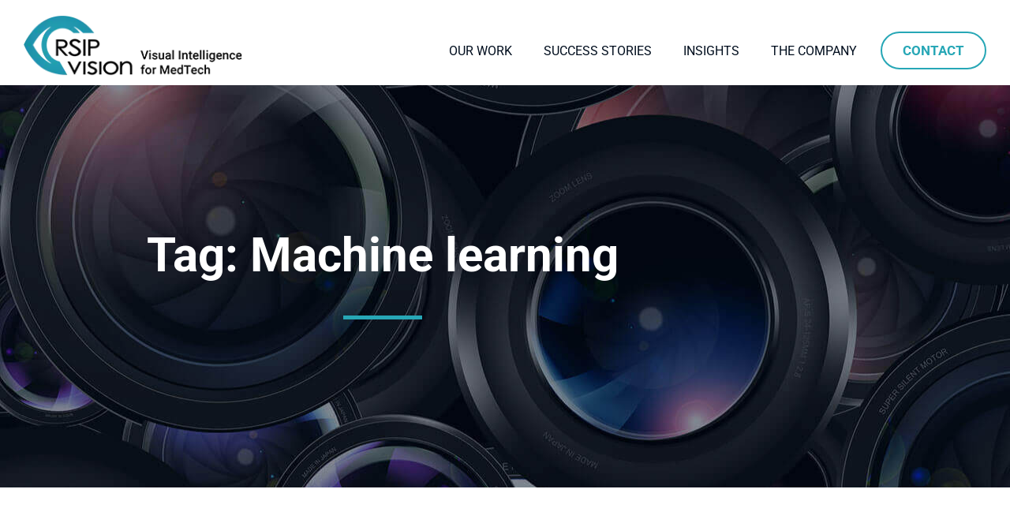

--- FILE ---
content_type: text/html; charset=UTF-8
request_url: https://dev.rsipvision.com/tag/machine-learning/
body_size: 32946
content:
<!DOCTYPE html>
<html lang="en-US">
<head><meta charset="UTF-8"><script>if(navigator.userAgent.match(/MSIE|Internet Explorer/i)||navigator.userAgent.match(/Trident\/7\..*?rv:11/i)){var href=document.location.href;if(!href.match(/[?&]nowprocket/)){if(href.indexOf("?")==-1){if(href.indexOf("#")==-1){document.location.href=href+"?nowprocket=1"}else{document.location.href=href.replace("#","?nowprocket=1#")}}else{if(href.indexOf("#")==-1){document.location.href=href+"&nowprocket=1"}else{document.location.href=href.replace("#","&nowprocket=1#")}}}}</script><script>class RocketLazyLoadScripts{constructor(e){this.triggerEvents=e,this.eventOptions={passive:!0},this.userEventListener=this.triggerListener.bind(this),this.delayedScripts={normal:[],async:[],defer:[]},this.allJQueries=[]}_addUserInteractionListener(e){this.triggerEvents.forEach((t=>window.addEventListener(t,e.userEventListener,e.eventOptions)))}_removeUserInteractionListener(e){this.triggerEvents.forEach((t=>window.removeEventListener(t,e.userEventListener,e.eventOptions)))}triggerListener(){this._removeUserInteractionListener(this),"loading"===document.readyState?document.addEventListener("DOMContentLoaded",this._loadEverythingNow.bind(this)):this._loadEverythingNow()}async _loadEverythingNow(){this._delayEventListeners(),this._delayJQueryReady(this),this._handleDocumentWrite(),this._registerAllDelayedScripts(),this._preloadAllScripts(),await this._loadScriptsFromList(this.delayedScripts.normal),await this._loadScriptsFromList(this.delayedScripts.defer),await this._loadScriptsFromList(this.delayedScripts.async),await this._triggerDOMContentLoaded(),await this._triggerWindowLoad(),window.dispatchEvent(new Event("rocket-allScriptsLoaded"))}_registerAllDelayedScripts(){document.querySelectorAll("script[type=rocketlazyloadscript]").forEach((e=>{e.hasAttribute("src")?e.hasAttribute("async")&&!1!==e.async?this.delayedScripts.async.push(e):e.hasAttribute("defer")&&!1!==e.defer||"module"===e.getAttribute("data-rocket-type")?this.delayedScripts.defer.push(e):this.delayedScripts.normal.push(e):this.delayedScripts.normal.push(e)}))}async _transformScript(e){return await this._requestAnimFrame(),new Promise((t=>{const n=document.createElement("script");let r;[...e.attributes].forEach((e=>{let t=e.nodeName;"type"!==t&&("data-rocket-type"===t&&(t="type",r=e.nodeValue),n.setAttribute(t,e.nodeValue))})),e.hasAttribute("src")?(n.addEventListener("load",t),n.addEventListener("error",t)):(n.text=e.text,t()),e.parentNode.replaceChild(n,e)}))}async _loadScriptsFromList(e){const t=e.shift();return t?(await this._transformScript(t),this._loadScriptsFromList(e)):Promise.resolve()}_preloadAllScripts(){var e=document.createDocumentFragment();[...this.delayedScripts.normal,...this.delayedScripts.defer,...this.delayedScripts.async].forEach((t=>{const n=t.getAttribute("src");if(n){const t=document.createElement("link");t.href=n,t.rel="preload",t.as="script",e.appendChild(t)}})),document.head.appendChild(e)}_delayEventListeners(){let e={};function t(t,n){!function(t){function n(n){return e[t].eventsToRewrite.indexOf(n)>=0?"rocket-"+n:n}e[t]||(e[t]={originalFunctions:{add:t.addEventListener,remove:t.removeEventListener},eventsToRewrite:[]},t.addEventListener=function(){arguments[0]=n(arguments[0]),e[t].originalFunctions.add.apply(t,arguments)},t.removeEventListener=function(){arguments[0]=n(arguments[0]),e[t].originalFunctions.remove.apply(t,arguments)})}(t),e[t].eventsToRewrite.push(n)}function n(e,t){let n=e[t];Object.defineProperty(e,t,{get:()=>n||function(){},set(r){e["rocket"+t]=n=r}})}t(document,"DOMContentLoaded"),t(window,"DOMContentLoaded"),t(window,"load"),t(window,"pageshow"),t(document,"readystatechange"),n(document,"onreadystatechange"),n(window,"onload"),n(window,"onpageshow")}_delayJQueryReady(e){let t=window.jQuery;Object.defineProperty(window,"jQuery",{get:()=>t,set(n){if(n&&n.fn&&!e.allJQueries.includes(n)){n.fn.ready=n.fn.init.prototype.ready=function(t){e.domReadyFired?t.bind(document)(n):document.addEventListener("rocket-DOMContentLoaded",(()=>t.bind(document)(n)))};const t=n.fn.on;n.fn.on=n.fn.init.prototype.on=function(){if(this[0]===window){function e(e){return e.split(" ").map((e=>"load"===e||0===e.indexOf("load.")?"rocket-jquery-load":e)).join(" ")}"string"==typeof arguments[0]||arguments[0]instanceof String?arguments[0]=e(arguments[0]):"object"==typeof arguments[0]&&Object.keys(arguments[0]).forEach((t=>{delete Object.assign(arguments[0],{[e(t)]:arguments[0][t]})[t]}))}return t.apply(this,arguments),this},e.allJQueries.push(n)}t=n}})}async _triggerDOMContentLoaded(){this.domReadyFired=!0,await this._requestAnimFrame(),document.dispatchEvent(new Event("rocket-DOMContentLoaded")),await this._requestAnimFrame(),window.dispatchEvent(new Event("rocket-DOMContentLoaded")),await this._requestAnimFrame(),document.dispatchEvent(new Event("rocket-readystatechange")),await this._requestAnimFrame(),document.rocketonreadystatechange&&document.rocketonreadystatechange()}async _triggerWindowLoad(){await this._requestAnimFrame(),window.dispatchEvent(new Event("rocket-load")),await this._requestAnimFrame(),window.rocketonload&&window.rocketonload(),await this._requestAnimFrame(),this.allJQueries.forEach((e=>e(window).trigger("rocket-jquery-load"))),window.dispatchEvent(new Event("rocket-pageshow")),await this._requestAnimFrame(),window.rocketonpageshow&&window.rocketonpageshow()}_handleDocumentWrite(){const e=new Map;document.write=document.writeln=function(t){const n=document.currentScript,r=document.createRange(),i=n.parentElement;let o=e.get(n);void 0===o&&(o=n.nextSibling,e.set(n,o));const a=document.createDocumentFragment();r.setStart(a,0),a.appendChild(r.createContextualFragment(t)),i.insertBefore(a,o)}}async _requestAnimFrame(){return new Promise((e=>requestAnimationFrame(e)))}static run(){const e=new RocketLazyLoadScripts(["keydown","mousemove","touchmove","touchstart","touchend","wheel"]);e._addUserInteractionListener(e)}}RocketLazyLoadScripts.run();</script>

<meta name="viewport" content="width=device-width, initial-scale=1">
<link rel="profile" href="https://gmpg.org/xfn/11">

<meta name='robots' content='index, follow, max-image-preview:large, max-snippet:-1, max-video-preview:-1' />

	<!-- This site is optimized with the Yoast SEO plugin v26.8 - https://yoast.com/product/yoast-seo-wordpress/ -->
	<title>Machine learning Archives - RSIP Vision</title><link rel="preload" as="style" href="https://fonts.googleapis.com/css?family=Roboto%3A400%2C100%2C700&#038;display=swap" /><link rel="stylesheet" href="https://fonts.googleapis.com/css?family=Roboto%3A400%2C100%2C700&#038;display=swap" media="print" onload="this.media='all'" /><noscript><link rel="stylesheet" href="https://fonts.googleapis.com/css?family=Roboto%3A400%2C100%2C700&#038;display=swap" /></noscript><link rel="stylesheet" href="https://dev.rsipvision.com/wp-content/cache/min/1/11c3d27913b17b8ac5021a2a210ee5c3.css" media="all" data-minify="1" />
	<link rel="canonical" href="https://www.rsipvision.com/tag/machine-learning/" />
	<meta property="og:locale" content="en_US" />
	<meta property="og:type" content="article" />
	<meta property="og:title" content="Machine learning Archives - RSIP Vision" />
	<meta property="og:url" content="https://www.rsipvision.com/tag/machine-learning/" />
	<meta property="og:site_name" content="RSIP Vision" />
	<meta property="og:image" content="https://dev.rsipvision.com/wp-content/uploads/2015/04/rsip-logo.gif" />
	<meta property="og:image:width" content="233" />
	<meta property="og:image:height" content="140" />
	<meta property="og:image:type" content="image/gif" />
	<meta name="twitter:card" content="summary_large_image" />
	<meta name="twitter:site" content="@RSIPvision" />
	<script type="application/ld+json" class="yoast-schema-graph">{"@context":"https://schema.org","@graph":[{"@type":"CollectionPage","@id":"https://www.rsipvision.com/tag/machine-learning/","url":"https://www.rsipvision.com/tag/machine-learning/","name":"Machine learning Archives - RSIP Vision","isPartOf":{"@id":"https://www.rsipvision.com/#website"},"primaryImageOfPage":{"@id":"https://www.rsipvision.com/tag/machine-learning/#primaryimage"},"image":{"@id":"https://www.rsipvision.com/tag/machine-learning/#primaryimage"},"thumbnailUrl":"https://dev.rsipvision.com/wp-content/uploads/2021/06/Bay-Vision-1600-x-900-Lena-June-17-300x169-1.jpg","breadcrumb":{"@id":"https://www.rsipvision.com/tag/machine-learning/#breadcrumb"},"inLanguage":"en-US"},{"@type":"ImageObject","inLanguage":"en-US","@id":"https://www.rsipvision.com/tag/machine-learning/#primaryimage","url":"https://dev.rsipvision.com/wp-content/uploads/2021/06/Bay-Vision-1600-x-900-Lena-June-17-300x169-1.jpg","contentUrl":"https://dev.rsipvision.com/wp-content/uploads/2021/06/Bay-Vision-1600-x-900-Lena-June-17-300x169-1.jpg","width":300,"height":169,"caption":"Bay Vision Meetup with Lena Maier-Hein June 17"},{"@type":"BreadcrumbList","@id":"https://www.rsipvision.com/tag/machine-learning/#breadcrumb","itemListElement":[{"@type":"ListItem","position":1,"name":"Home","item":"https://www.rsipvision.com/"},{"@type":"ListItem","position":2,"name":"Machine learning"}]},{"@type":"WebSite","@id":"https://www.rsipvision.com/#website","url":"https://www.rsipvision.com/","name":"RSIP Vision","description":"RSIP Vision, leaders in computer vision and image processing R&amp;D.","publisher":{"@id":"https://www.rsipvision.com/#organization"},"potentialAction":[{"@type":"SearchAction","target":{"@type":"EntryPoint","urlTemplate":"https://www.rsipvision.com/?s={search_term_string}"},"query-input":{"@type":"PropertyValueSpecification","valueRequired":true,"valueName":"search_term_string"}}],"inLanguage":"en-US"},{"@type":"Organization","@id":"https://www.rsipvision.com/#organization","name":"RSIP Vision","url":"https://www.rsipvision.com/","logo":{"@type":"ImageObject","inLanguage":"en-US","@id":"https://www.rsipvision.com/#/schema/logo/image/","url":"https://dev.rsipvision.com/wp-content/uploads/2021/01/rspivision-logo.png","contentUrl":"https://dev.rsipvision.com/wp-content/uploads/2021/01/rspivision-logo.png","width":292,"height":81,"caption":"RSIP Vision"},"image":{"@id":"https://www.rsipvision.com/#/schema/logo/image/"},"sameAs":["https://x.com/RSIPvision","https://www.linkedin.com/company/rsip-vision"]}]}</script>
	<!-- / Yoast SEO plugin. -->


<link rel='dns-prefetch' href='//fonts.googleapis.com' />
<link href='https://fonts.gstatic.com' crossorigin rel='preconnect' />
<link rel="alternate" type="application/rss+xml" title="RSIP Vision &raquo; Feed" href="https://dev.rsipvision.com/feed/" />
<link rel="alternate" type="application/rss+xml" title="RSIP Vision &raquo; Comments Feed" href="https://dev.rsipvision.com/comments/feed/" />
<link rel="alternate" type="application/rss+xml" title="RSIP Vision &raquo; Machine learning Tag Feed" href="https://dev.rsipvision.com/tag/machine-learning/feed/" />
<style id='wp-img-auto-sizes-contain-inline-css'>
img:is([sizes=auto i],[sizes^="auto," i]){contain-intrinsic-size:3000px 1500px}
/*# sourceURL=wp-img-auto-sizes-contain-inline-css */
</style>

<style id='astra-theme-css-inline-css'>
html{font-size:106.25%;}a,.page-title{color:#27a7b6;}a:hover,a:focus{color:#2394a1;}body,button,input,select,textarea,.ast-button,.ast-custom-button{font-family:'Roboto',sans-serif;font-weight:400;font-size:17px;font-size:1rem;line-height:1.5;}blockquote{color:#000000;}p,.entry-content p{margin-bottom:2.4em;}h1,.entry-content h1,h2,.entry-content h2,h3,.entry-content h3,h4,.entry-content h4,h5,.entry-content h5,h6,.entry-content h6,.site-title,.site-title a{font-family:'Roboto',sans-serif;font-weight:700;text-transform:none;}.site-title{font-size:35px;font-size:2.0588235294118rem;}header .custom-logo-link img{max-width:292px;}.astra-logo-svg{width:292px;}.ast-archive-description .ast-archive-title{font-size:40px;font-size:2.3529411764706rem;}.site-header .site-description{font-size:15px;font-size:0.88235294117647rem;}.entry-title{font-size:40px;font-size:2.3529411764706rem;}h1,.entry-content h1{font-size:50px;font-size:2.9411764705882rem;font-weight:700;font-family:'Roboto',sans-serif;line-height:1.4;text-transform:none;}h2,.entry-content h2{font-size:40px;font-size:2.3529411764706rem;font-weight:700;font-family:'Roboto',sans-serif;line-height:1.4;text-transform:none;}h3,.entry-content h3{font-size:24px;font-size:1.4117647058824rem;font-weight:700;font-family:'Roboto',sans-serif;line-height:1.4;text-transform:none;}h4,.entry-content h4{font-size:20px;font-size:1.1764705882353rem;line-height:1.4;}h5,.entry-content h5{font-size:18px;font-size:1.0588235294118rem;line-height:1.4;}h6,.entry-content h6{font-size:15px;font-size:0.88235294117647rem;line-height:1.4;}.ast-single-post .entry-title,.page-title{font-size:50px;font-size:2.9411764705882rem;}::selection{background-color:#27a7b6;color:#000000;}body,h1,.entry-title a,.entry-content h1,h2,.entry-content h2,h3,.entry-content h3,h4,.entry-content h4,h5,.entry-content h5,h6,.entry-content h6{color:#000000;}.tagcloud a:hover,.tagcloud a:focus,.tagcloud a.current-item{color:#000000;border-color:#27a7b6;background-color:#27a7b6;}input:focus,input[type="text"]:focus,input[type="email"]:focus,input[type="url"]:focus,input[type="password"]:focus,input[type="reset"]:focus,input[type="search"]:focus,textarea:focus{border-color:#27a7b6;}input[type="radio"]:checked,input[type=reset],input[type="checkbox"]:checked,input[type="checkbox"]:hover:checked,input[type="checkbox"]:focus:checked,input[type=range]::-webkit-slider-thumb{border-color:#27a7b6;background-color:#27a7b6;box-shadow:none;}.site-footer a:hover + .post-count,.site-footer a:focus + .post-count{background:#27a7b6;border-color:#27a7b6;}.single .nav-links .nav-previous,.single .nav-links .nav-next{color:#27a7b6;}.entry-meta,.entry-meta *{line-height:1.45;color:#27a7b6;}.entry-meta a:hover,.entry-meta a:hover *,.entry-meta a:focus,.entry-meta a:focus *,.page-links > .page-link,.page-links .page-link:hover,.post-navigation a:hover{color:#2394a1;}.widget-title{font-size:24px;font-size:1.4117647058824rem;color:#000000;}#cat option,.secondary .calendar_wrap thead a,.secondary .calendar_wrap thead a:visited{color:#27a7b6;}.secondary .calendar_wrap #today,.ast-progress-val span{background:#27a7b6;}.secondary a:hover + .post-count,.secondary a:focus + .post-count{background:#27a7b6;border-color:#27a7b6;}.calendar_wrap #today > a{color:#000000;}.page-links .page-link,.single .post-navigation a{color:#27a7b6;}.wp-block-buttons.aligncenter{justify-content:center;}@media (min-width:1200px){.wp-block-group .has-background{padding:20px;}}@media (min-width:1200px){.ast-plain-container.ast-no-sidebar .entry-content .alignwide .wp-block-cover__inner-container,.ast-plain-container.ast-no-sidebar .entry-content .alignfull .wp-block-cover__inner-container{width:1210px;}}@media (min-width:1200px){.wp-block-cover-image.alignwide .wp-block-cover__inner-container,.wp-block-cover.alignwide .wp-block-cover__inner-container,.wp-block-cover-image.alignfull .wp-block-cover__inner-container,.wp-block-cover.alignfull .wp-block-cover__inner-container{width:100%;}}.wp-block-columns{margin-bottom:unset;}.wp-block-image.size-full{margin:2rem 0;}.wp-block-separator.has-background{padding:0;}.wp-block-gallery{margin-bottom:1.6em;}.wp-block-group{padding-top:4em;padding-bottom:4em;}.wp-block-group__inner-container .wp-block-columns:last-child,.wp-block-group__inner-container :last-child,.wp-block-table table{margin-bottom:0;}.blocks-gallery-grid{width:100%;}.wp-block-navigation-link__content{padding:5px 0;}.wp-block-group .wp-block-group .has-text-align-center,.wp-block-group .wp-block-column .has-text-align-center{max-width:100%;}.has-text-align-center{margin:0 auto;}@media (min-width:1200px){.wp-block-cover__inner-container,.alignwide .wp-block-group__inner-container,.alignfull .wp-block-group__inner-container{max-width:1200px;margin:0 auto;}.wp-block-group.alignnone,.wp-block-group.aligncenter,.wp-block-group.alignleft,.wp-block-group.alignright,.wp-block-group.alignwide,.wp-block-columns.alignwide{margin:2rem 0 1rem 0;}}@media (max-width:1200px){.wp-block-group{padding:3em;}.wp-block-group .wp-block-group{padding:1.5em;}.wp-block-columns,.wp-block-column{margin:1rem 0;}}@media (min-width:921px){.wp-block-columns .wp-block-group{padding:2em;}}@media (max-width:544px){.wp-block-cover-image .wp-block-cover__inner-container,.wp-block-cover .wp-block-cover__inner-container{width:unset;}.wp-block-cover,.wp-block-cover-image{padding:2em 0;}.wp-block-group,.wp-block-cover{padding:2em;}.wp-block-media-text__media img,.wp-block-media-text__media video{width:unset;max-width:100%;}.wp-block-media-text.has-background .wp-block-media-text__content{padding:1em;}}@media (min-width:544px){.entry-content .wp-block-media-text.has-media-on-the-right .wp-block-media-text__content{padding:0 8% 0 0;}.entry-content .wp-block-media-text .wp-block-media-text__content{padding:0 0 0 8%;}.ast-plain-container .site-content .entry-content .has-custom-content-position.is-position-bottom-left > *,.ast-plain-container .site-content .entry-content .has-custom-content-position.is-position-bottom-right > *,.ast-plain-container .site-content .entry-content .has-custom-content-position.is-position-top-left > *,.ast-plain-container .site-content .entry-content .has-custom-content-position.is-position-top-right > *,.ast-plain-container .site-content .entry-content .has-custom-content-position.is-position-center-right > *,.ast-plain-container .site-content .entry-content .has-custom-content-position.is-position-center-left > *{margin:0;}}@media (max-width:544px){.entry-content .wp-block-media-text .wp-block-media-text__content{padding:8% 0;}.wp-block-media-text .wp-block-media-text__media img{width:auto;max-width:100%;}}@media (max-width:921px){.ast-separate-container .ast-article-post,.ast-separate-container .ast-article-single{padding:1.5em 2.14em;}.ast-separate-container #primary,.ast-separate-container #secondary{padding:1.5em 0;}#primary,#secondary{padding:1.5em 0;margin:0;}.ast-left-sidebar #content > .ast-container{display:flex;flex-direction:column-reverse;width:100%;}.ast-author-box img.avatar{margin:20px 0 0 0;}}@media (max-width:921px){.ast-right-sidebar #primary{padding-right:0;}}@media (min-width:922px){.ast-separate-container.ast-right-sidebar #primary,.ast-separate-container.ast-left-sidebar #primary{border:0;}.search-no-results.ast-separate-container #primary{margin-bottom:4em;}}@media (min-width:922px){.ast-right-sidebar #primary{border-right:1px solid #eee;}.ast-left-sidebar #primary{border-left:1px solid #eee;}}.elementor-button-wrapper .elementor-button{border-style:solid;border-top-width:0;border-right-width:0;border-left-width:0;border-bottom-width:0;}body .elementor-button.elementor-size-sm,body .elementor-button.elementor-size-xs,body .elementor-button.elementor-size-md,body .elementor-button.elementor-size-lg,body .elementor-button.elementor-size-xl,body .elementor-button{border-radius:50px;padding-top:15px;padding-right:30px;padding-bottom:15px;padding-left:30px;}.elementor-button-wrapper .elementor-button{border-color:#27a7b6;background-color:#27a7b6;}.elementor-button-wrapper .elementor-button:hover,.elementor-button-wrapper .elementor-button:focus{color:#ffffff;background-color:#2394a1;border-color:#2394a1;}.wp-block-button .wp-block-button__link,.elementor-button-wrapper .elementor-button,.elementor-button-wrapper .elementor-button:visited{color:#ffffff;}.elementor-button-wrapper .elementor-button{font-family:'Roboto',sans-serif;font-weight:700;line-height:1.2;text-transform:uppercase;}body .elementor-button.elementor-size-sm,body .elementor-button.elementor-size-xs,body .elementor-button.elementor-size-md,body .elementor-button.elementor-size-lg,body .elementor-button.elementor-size-xl,body .elementor-button{font-size:18px;font-size:1.0588235294118rem;}.wp-block-button .wp-block-button__link{border-style:solid;border-top-width:0;border-right-width:0;border-left-width:0;border-bottom-width:0;border-color:#27a7b6;background-color:#27a7b6;color:#ffffff;font-family:'Roboto',sans-serif;font-weight:700;line-height:1.2;text-transform:uppercase;font-size:18px;font-size:1.0588235294118rem;border-radius:50px;padding-top:15px;padding-right:30px;padding-bottom:15px;padding-left:30px;}.wp-block-button .wp-block-button__link:hover,.wp-block-button .wp-block-button__link:focus{color:#ffffff;background-color:#2394a1;border-color:#2394a1;}.elementor-widget-heading h1.elementor-heading-title{line-height:1.4;}.elementor-widget-heading h2.elementor-heading-title{line-height:1.4;}.elementor-widget-heading h3.elementor-heading-title{line-height:1.4;}.elementor-widget-heading h4.elementor-heading-title{line-height:1.4;}.elementor-widget-heading h5.elementor-heading-title{line-height:1.4;}.elementor-widget-heading h6.elementor-heading-title{line-height:1.4;}.menu-toggle,button,.ast-button,.ast-custom-button,.button,input#submit,input[type="button"],input[type="submit"],input[type="reset"]{border-style:solid;border-top-width:0;border-right-width:0;border-left-width:0;border-bottom-width:0;color:#ffffff;border-color:#27a7b6;background-color:#27a7b6;border-radius:50px;padding-top:15px;padding-right:30px;padding-bottom:15px;padding-left:30px;font-family:'Roboto',sans-serif;font-weight:700;font-size:18px;font-size:1.0588235294118rem;line-height:1.2;text-transform:uppercase;}button:focus,.menu-toggle:hover,button:hover,.ast-button:hover,.ast-custom-button:hover .button:hover,.ast-custom-button:hover ,input[type=reset]:hover,input[type=reset]:focus,input#submit:hover,input#submit:focus,input[type="button"]:hover,input[type="button"]:focus,input[type="submit"]:hover,input[type="submit"]:focus{color:#ffffff;background-color:#2394a1;border-color:#2394a1;}@media (min-width:921px){.ast-container{max-width:100%;}}@media (min-width:544px){.ast-container{max-width:100%;}}@media (max-width:544px){.ast-separate-container .ast-article-post,.ast-separate-container .ast-article-single{padding:1.5em 1em;}.ast-separate-container #content .ast-container{padding-left:0.54em;padding-right:0.54em;}.ast-separate-container .ast-archive-description{padding:1.5em 1em;}.ast-search-menu-icon.ast-dropdown-active .search-field{width:170px;}}@media (max-width:921px){.ast-mobile-header-stack .main-header-bar .ast-search-menu-icon{display:inline-block;}.ast-header-break-point.ast-header-custom-item-outside .ast-mobile-header-stack .main-header-bar .ast-search-icon{margin:0;}}body,.ast-separate-container{background-color:#ffffff;;background-image:none;;}@media (max-width:921px){.ast-archive-description .ast-archive-title{font-size:40px;}.entry-title{font-size:30px;}h1,.entry-content h1{font-size:30px;}h2,.entry-content h2{font-size:25px;}h3,.entry-content h3{font-size:20px;}.ast-single-post .entry-title,.page-title{font-size:30px;}.astra-logo-svg{width:281px;}header .custom-logo-link img,.ast-header-break-point .site-logo-img .custom-mobile-logo-link img{max-width:281px;}}@media (max-width:544px){.ast-archive-description .ast-archive-title{font-size:40px;}.entry-title{font-size:30px;}h1,.entry-content h1{font-size:30px;}h2,.entry-content h2{font-size:25px;}h3,.entry-content h3{font-size:20px;}.ast-single-post .entry-title,.page-title{font-size:30px;}.ast-header-break-point .site-branding img,.ast-header-break-point .custom-logo-link img{max-width:200px;}.astra-logo-svg{width:200px;}.ast-header-break-point .site-logo-img .custom-mobile-logo-link img{max-width:200px;}}@media (max-width:921px){html{font-size:96.9%;}}@media (max-width:544px){html{font-size:96.9%;}}@media (min-width:922px){.ast-container{max-width:1210px;}}@font-face {font-family: "Astra";src: url(https://dev.rsipvision.com/wp-content/themes/astra/assets/fonts/astra.woff) format("woff"),url(https://dev.rsipvision.com/wp-content/themes/astra/assets/fonts/astra.ttf) format("truetype"),url(https://dev.rsipvision.com/wp-content/themes/astra/assets/fonts/astra.svg#astra) format("svg");font-weight: normal;font-style: normal;font-display: fallback;}@media (min-width:922px){.single-post .site-content > .ast-container{max-width:1170px;}}@media (min-width:922px){.main-header-menu .sub-menu .menu-item.ast-left-align-sub-menu:hover > .sub-menu,.main-header-menu .sub-menu .menu-item.ast-left-align-sub-menu.focus > .sub-menu{margin-left:-0px;}}.ast-breadcrumbs .trail-browse,.ast-breadcrumbs .trail-items,.ast-breadcrumbs .trail-items li{display:inline-block;margin:0;padding:0;border:none;background:inherit;text-indent:0;}.ast-breadcrumbs .trail-browse{font-size:inherit;font-style:inherit;font-weight:inherit;color:inherit;}.ast-breadcrumbs .trail-items{list-style:none;}.trail-items li::after{padding:0 0.3em;content:"\00bb";}.trail-items li:last-of-type::after{display:none;}@media (max-width:921px){.ast-builder-grid-row-container.ast-builder-grid-row-tablet-6-equal .ast-builder-grid-row{grid-template-columns:repeat( 6,1fr );}.ast-builder-grid-row-container.ast-builder-grid-row-tablet-5-equal .ast-builder-grid-row{grid-template-columns:repeat( 5,1fr );}.ast-builder-grid-row-container.ast-builder-grid-row-tablet-4-equal .ast-builder-grid-row{grid-template-columns:repeat( 4,1fr );}.ast-builder-grid-row-container.ast-builder-grid-row-tablet-4-lheavy .ast-builder-grid-row{grid-template-columns:2fr 1fr 1fr 1fr;}.ast-builder-grid-row-container.ast-builder-grid-row-tablet-4-rheavy .ast-builder-grid-row{grid-template-columns:1fr 1fr 1fr 2fr;}.ast-builder-grid-row-container.ast-builder-grid-row-tablet-3-equal .ast-builder-grid-row{grid-template-columns:repeat( 3,1fr );}.ast-builder-grid-row-container.ast-builder-grid-row-tablet-3-lheavy .ast-builder-grid-row{grid-template-columns:2fr 1fr 1fr;}.ast-builder-grid-row-container.ast-builder-grid-row-tablet-3-rheavy .ast-builder-grid-row{grid-template-columns:1fr 1fr 2fr;}.ast-builder-grid-row-container.ast-builder-grid-row-tablet-3-cheavy .ast-builder-grid-row{grid-template-columns:1fr 2fr 1fr;}.ast-builder-grid-row-container.ast-builder-grid-row-tablet-3-cwide .ast-builder-grid-row{grid-template-columns:1fr 3fr 1fr;}.ast-builder-grid-row-container.ast-builder-grid-row-tablet-3-firstrow .ast-builder-grid-row{grid-template-columns:1fr 1fr;}.ast-builder-grid-row-container.ast-builder-grid-row-tablet-3-firstrow .ast-builder-grid-row > *:first-child{grid-column:1 / -1;}.ast-builder-grid-row-container.ast-builder-grid-row-tablet-3-lastrow .ast-builder-grid-row{grid-template-columns:1fr 1fr;}.ast-builder-grid-row-container.ast-builder-grid-row-tablet-3-lastrow .ast-builder-grid-row > *:last-child{grid-column:1 / -1;}.ast-builder-grid-row-container.ast-builder-grid-row-tablet-2-equal .ast-builder-grid-row{grid-template-columns:repeat( 2,1fr );}.ast-builder-grid-row-container.ast-builder-grid-row-tablet-2-lheavy .ast-builder-grid-row{grid-template-columns:2fr 1fr;}.ast-builder-grid-row-container.ast-builder-grid-row-tablet-2-rheavy .ast-builder-grid-row{grid-template-columns:1fr 2fr;}.ast-builder-grid-row-container.ast-builder-grid-row-tablet-full .ast-builder-grid-row{grid-template-columns:1fr;}}@media (max-width:544px){.ast-builder-grid-row-container.ast-builder-grid-row-mobile-6-equal .ast-builder-grid-row{grid-template-columns:repeat( 6,1fr );}.ast-builder-grid-row-container.ast-builder-grid-row-mobile-5-equal .ast-builder-grid-row{grid-template-columns:repeat( 5,1fr );}.ast-builder-grid-row-container.ast-builder-grid-row-mobile-4-equal .ast-builder-grid-row{grid-template-columns:repeat( 4,1fr );}.ast-builder-grid-row-container.ast-builder-grid-row-mobile-4-lheavy .ast-builder-grid-row{grid-template-columns:2fr 1fr 1fr 1fr;}.ast-builder-grid-row-container.ast-builder-grid-row-mobile-4-rheavy .ast-builder-grid-row{grid-template-columns:1fr 1fr 1fr 2fr;}.ast-builder-grid-row-container.ast-builder-grid-row-mobile-3-equal .ast-builder-grid-row{grid-template-columns:repeat( 3,1fr );}.ast-builder-grid-row-container.ast-builder-grid-row-mobile-3-lheavy .ast-builder-grid-row{grid-template-columns:2fr 1fr 1fr;}.ast-builder-grid-row-container.ast-builder-grid-row-mobile-3-rheavy .ast-builder-grid-row{grid-template-columns:1fr 1fr 2fr;}.ast-builder-grid-row-container.ast-builder-grid-row-mobile-3-cheavy .ast-builder-grid-row{grid-template-columns:1fr 2fr 1fr;}.ast-builder-grid-row-container.ast-builder-grid-row-mobile-3-cwide .ast-builder-grid-row{grid-template-columns:1fr 3fr 1fr;}.ast-builder-grid-row-container.ast-builder-grid-row-mobile-3-firstrow .ast-builder-grid-row{grid-template-columns:1fr 1fr;}.ast-builder-grid-row-container.ast-builder-grid-row-mobile-3-firstrow .ast-builder-grid-row > *:first-child{grid-column:1 / -1;}.ast-builder-grid-row-container.ast-builder-grid-row-mobile-3-lastrow .ast-builder-grid-row{grid-template-columns:1fr 1fr;}.ast-builder-grid-row-container.ast-builder-grid-row-mobile-3-lastrow .ast-builder-grid-row > *:last-child{grid-column:1 / -1;}.ast-builder-grid-row-container.ast-builder-grid-row-mobile-2-equal .ast-builder-grid-row{grid-template-columns:repeat( 2,1fr );}.ast-builder-grid-row-container.ast-builder-grid-row-mobile-2-lheavy .ast-builder-grid-row{grid-template-columns:2fr 1fr;}.ast-builder-grid-row-container.ast-builder-grid-row-mobile-2-rheavy .ast-builder-grid-row{grid-template-columns:1fr 2fr;}.ast-builder-grid-row-container.ast-builder-grid-row-mobile-full .ast-builder-grid-row{grid-template-columns:1fr;}}@media (max-width:921px){.ast-builder-layout-element .ast-site-identity{margin-top:10px;margin-bottom:5px;}}@media (max-width:544px){.ast-builder-layout-element .ast-site-identity{margin-top:10px;margin-bottom:5px;}}.ast-builder-layout-element[data-section="title_tagline"]{display:flex;}@media (max-width:921px){.ast-header-break-point .ast-builder-layout-element[data-section="title_tagline"]{display:flex;}}@media (max-width:544px){.ast-header-break-point .ast-builder-layout-element[data-section="title_tagline"]{display:flex;}}.ast-header-break-point .main-header-bar{border-bottom-width:1px;}@media (min-width:922px){.main-header-bar{border-bottom-width:1px;}}.ast-safari-browser-less-than-11 .main-header-menu .menu-item, .ast-safari-browser-less-than-11 .main-header-bar .ast-masthead-custom-menu-items{display:block;}.main-header-menu .menu-item, .main-header-bar .ast-masthead-custom-menu-items{-js-display:flex;display:flex;-webkit-box-pack:center;-webkit-justify-content:center;-moz-box-pack:center;-ms-flex-pack:center;justify-content:center;-webkit-box-orient:vertical;-webkit-box-direction:normal;-webkit-flex-direction:column;-moz-box-orient:vertical;-moz-box-direction:normal;-ms-flex-direction:column;flex-direction:column;}.main-header-menu > .menu-item > .menu-link{height:100%;-webkit-box-align:center;-webkit-align-items:center;-moz-box-align:center;-ms-flex-align:center;align-items:center;-js-display:flex;display:flex;}.ast-primary-menu-disabled .main-header-bar .ast-masthead-custom-menu-items{flex:unset;}.ast-mobile-popup-drawer.active .ast-mobile-popup-inner{background-color:#ffffff;;color:#3a3a3a;}.ast-mobile-header-wrap .ast-mobile-header-content{background-color:#ffffff;;}.ast-mobile-popup-content > *, .ast-mobile-header-content > *{padding-top:0;padding-bottom:0;}@media (max-width:921px){.content-align-flex-start .ast-builder-layout-element{justify-content:flex-start;}.content-align-flex-start .main-header-menu{text-align:left;}}.ast-mobile-header-wrap .ast-primary-header-bar,.ast-primary-header-bar .site-primary-header-wrap{min-height:120px;}.ast-desktop .ast-primary-header-bar .main-header-menu > .menu-item{line-height:120px;}@media (max-width:921px){#masthead .ast-mobile-header-wrap .ast-above-header-bar,#masthead .ast-mobile-header-wrap .ast-primary-header-bar,#masthead .ast-mobile-header-wrap .ast-below-header-bar{padding-left:20px;padding-right:20px;}}.ast-header-break-point .ast-primary-header-bar{border-bottom-width:1px;border-bottom-color:#eaeaea;border-bottom-style:solid;}@media (min-width:922px){.ast-primary-header-bar{border-bottom-width:1px;border-bottom-color:#eaeaea;border-bottom-style:solid;}}.ast-primary-header-bar{background-color:#076275;;background-image:none;;}.ast-primary-header-bar{display:block;}@media (max-width:921px){.ast-header-break-point .ast-primary-header-bar{display:grid;}}@media (max-width:544px){.ast-header-break-point .ast-primary-header-bar{display:grid;}}[data-section="section-header-mobile-trigger"] .ast-button-wrap .ast-mobile-menu-trigger-minimal{color:#27a7b6;border:none;background:transparent;}[data-section="section-header-mobile-trigger"] .ast-button-wrap .mobile-menu-toggle-icon .ast-mobile-svg{width:20px;height:20px;fill:#27a7b6;}[data-section="section-header-mobile-trigger"] .ast-button-wrap .mobile-menu-wrap .mobile-menu{color:#27a7b6;}@media (max-width:921px){.ast-builder-menu-mobile .main-navigation .menu-item > .menu-link{font-family:inherit;font-weight:inherit;}.ast-builder-menu-mobile .main-navigation .menu-item.menu-item-has-children > .ast-menu-toggle{top:0;}.ast-builder-menu-mobile .main-navigation .menu-item-has-children > .menu-link:after{content:unset;}.ast-header-break-point .ast-builder-menu-mobile .main-header-menu, .ast-header-break-point .ast-builder-menu-mobile .main-navigation .menu-item .menu-link, .ast-header-break-point .ast-builder-menu-mobile .main-navigation .menu-item .sub-menu .menu-link{border-style:none;}}@media (max-width:544px){.ast-builder-menu-mobile .main-navigation .menu-item.menu-item-has-children > .ast-menu-toggle{top:0;}}.ast-builder-menu-mobile .main-navigation{display:block;}@media (max-width:921px){.ast-header-break-point .ast-builder-menu-mobile .main-navigation{display:block;}}@media (max-width:544px){.ast-header-break-point .ast-builder-menu-mobile .main-navigation{display:block;}}
/*# sourceURL=astra-theme-css-inline-css */
</style>


<style id='classic-theme-styles-inline-css'>
/*! This file is auto-generated */
.wp-block-button__link{color:#fff;background-color:#32373c;border-radius:9999px;box-shadow:none;text-decoration:none;padding:calc(.667em + 2px) calc(1.333em + 2px);font-size:1.125em}.wp-block-file__button{background:#32373c;color:#fff;text-decoration:none}
/*# sourceURL=/wp-includes/css/classic-themes.min.css */
</style>
<style id='global-styles-inline-css'>
:root{--wp--preset--aspect-ratio--square: 1;--wp--preset--aspect-ratio--4-3: 4/3;--wp--preset--aspect-ratio--3-4: 3/4;--wp--preset--aspect-ratio--3-2: 3/2;--wp--preset--aspect-ratio--2-3: 2/3;--wp--preset--aspect-ratio--16-9: 16/9;--wp--preset--aspect-ratio--9-16: 9/16;--wp--preset--color--black: #000000;--wp--preset--color--cyan-bluish-gray: #abb8c3;--wp--preset--color--white: #ffffff;--wp--preset--color--pale-pink: #f78da7;--wp--preset--color--vivid-red: #cf2e2e;--wp--preset--color--luminous-vivid-orange: #ff6900;--wp--preset--color--luminous-vivid-amber: #fcb900;--wp--preset--color--light-green-cyan: #7bdcb5;--wp--preset--color--vivid-green-cyan: #00d084;--wp--preset--color--pale-cyan-blue: #8ed1fc;--wp--preset--color--vivid-cyan-blue: #0693e3;--wp--preset--color--vivid-purple: #9b51e0;--wp--preset--gradient--vivid-cyan-blue-to-vivid-purple: linear-gradient(135deg,rgb(6,147,227) 0%,rgb(155,81,224) 100%);--wp--preset--gradient--light-green-cyan-to-vivid-green-cyan: linear-gradient(135deg,rgb(122,220,180) 0%,rgb(0,208,130) 100%);--wp--preset--gradient--luminous-vivid-amber-to-luminous-vivid-orange: linear-gradient(135deg,rgb(252,185,0) 0%,rgb(255,105,0) 100%);--wp--preset--gradient--luminous-vivid-orange-to-vivid-red: linear-gradient(135deg,rgb(255,105,0) 0%,rgb(207,46,46) 100%);--wp--preset--gradient--very-light-gray-to-cyan-bluish-gray: linear-gradient(135deg,rgb(238,238,238) 0%,rgb(169,184,195) 100%);--wp--preset--gradient--cool-to-warm-spectrum: linear-gradient(135deg,rgb(74,234,220) 0%,rgb(151,120,209) 20%,rgb(207,42,186) 40%,rgb(238,44,130) 60%,rgb(251,105,98) 80%,rgb(254,248,76) 100%);--wp--preset--gradient--blush-light-purple: linear-gradient(135deg,rgb(255,206,236) 0%,rgb(152,150,240) 100%);--wp--preset--gradient--blush-bordeaux: linear-gradient(135deg,rgb(254,205,165) 0%,rgb(254,45,45) 50%,rgb(107,0,62) 100%);--wp--preset--gradient--luminous-dusk: linear-gradient(135deg,rgb(255,203,112) 0%,rgb(199,81,192) 50%,rgb(65,88,208) 100%);--wp--preset--gradient--pale-ocean: linear-gradient(135deg,rgb(255,245,203) 0%,rgb(182,227,212) 50%,rgb(51,167,181) 100%);--wp--preset--gradient--electric-grass: linear-gradient(135deg,rgb(202,248,128) 0%,rgb(113,206,126) 100%);--wp--preset--gradient--midnight: linear-gradient(135deg,rgb(2,3,129) 0%,rgb(40,116,252) 100%);--wp--preset--font-size--small: 13px;--wp--preset--font-size--medium: 20px;--wp--preset--font-size--large: 36px;--wp--preset--font-size--x-large: 42px;--wp--preset--spacing--20: 0.44rem;--wp--preset--spacing--30: 0.67rem;--wp--preset--spacing--40: 1rem;--wp--preset--spacing--50: 1.5rem;--wp--preset--spacing--60: 2.25rem;--wp--preset--spacing--70: 3.38rem;--wp--preset--spacing--80: 5.06rem;--wp--preset--shadow--natural: 6px 6px 9px rgba(0, 0, 0, 0.2);--wp--preset--shadow--deep: 12px 12px 50px rgba(0, 0, 0, 0.4);--wp--preset--shadow--sharp: 6px 6px 0px rgba(0, 0, 0, 0.2);--wp--preset--shadow--outlined: 6px 6px 0px -3px rgb(255, 255, 255), 6px 6px rgb(0, 0, 0);--wp--preset--shadow--crisp: 6px 6px 0px rgb(0, 0, 0);}:where(.is-layout-flex){gap: 0.5em;}:where(.is-layout-grid){gap: 0.5em;}body .is-layout-flex{display: flex;}.is-layout-flex{flex-wrap: wrap;align-items: center;}.is-layout-flex > :is(*, div){margin: 0;}body .is-layout-grid{display: grid;}.is-layout-grid > :is(*, div){margin: 0;}:where(.wp-block-columns.is-layout-flex){gap: 2em;}:where(.wp-block-columns.is-layout-grid){gap: 2em;}:where(.wp-block-post-template.is-layout-flex){gap: 1.25em;}:where(.wp-block-post-template.is-layout-grid){gap: 1.25em;}.has-black-color{color: var(--wp--preset--color--black) !important;}.has-cyan-bluish-gray-color{color: var(--wp--preset--color--cyan-bluish-gray) !important;}.has-white-color{color: var(--wp--preset--color--white) !important;}.has-pale-pink-color{color: var(--wp--preset--color--pale-pink) !important;}.has-vivid-red-color{color: var(--wp--preset--color--vivid-red) !important;}.has-luminous-vivid-orange-color{color: var(--wp--preset--color--luminous-vivid-orange) !important;}.has-luminous-vivid-amber-color{color: var(--wp--preset--color--luminous-vivid-amber) !important;}.has-light-green-cyan-color{color: var(--wp--preset--color--light-green-cyan) !important;}.has-vivid-green-cyan-color{color: var(--wp--preset--color--vivid-green-cyan) !important;}.has-pale-cyan-blue-color{color: var(--wp--preset--color--pale-cyan-blue) !important;}.has-vivid-cyan-blue-color{color: var(--wp--preset--color--vivid-cyan-blue) !important;}.has-vivid-purple-color{color: var(--wp--preset--color--vivid-purple) !important;}.has-black-background-color{background-color: var(--wp--preset--color--black) !important;}.has-cyan-bluish-gray-background-color{background-color: var(--wp--preset--color--cyan-bluish-gray) !important;}.has-white-background-color{background-color: var(--wp--preset--color--white) !important;}.has-pale-pink-background-color{background-color: var(--wp--preset--color--pale-pink) !important;}.has-vivid-red-background-color{background-color: var(--wp--preset--color--vivid-red) !important;}.has-luminous-vivid-orange-background-color{background-color: var(--wp--preset--color--luminous-vivid-orange) !important;}.has-luminous-vivid-amber-background-color{background-color: var(--wp--preset--color--luminous-vivid-amber) !important;}.has-light-green-cyan-background-color{background-color: var(--wp--preset--color--light-green-cyan) !important;}.has-vivid-green-cyan-background-color{background-color: var(--wp--preset--color--vivid-green-cyan) !important;}.has-pale-cyan-blue-background-color{background-color: var(--wp--preset--color--pale-cyan-blue) !important;}.has-vivid-cyan-blue-background-color{background-color: var(--wp--preset--color--vivid-cyan-blue) !important;}.has-vivid-purple-background-color{background-color: var(--wp--preset--color--vivid-purple) !important;}.has-black-border-color{border-color: var(--wp--preset--color--black) !important;}.has-cyan-bluish-gray-border-color{border-color: var(--wp--preset--color--cyan-bluish-gray) !important;}.has-white-border-color{border-color: var(--wp--preset--color--white) !important;}.has-pale-pink-border-color{border-color: var(--wp--preset--color--pale-pink) !important;}.has-vivid-red-border-color{border-color: var(--wp--preset--color--vivid-red) !important;}.has-luminous-vivid-orange-border-color{border-color: var(--wp--preset--color--luminous-vivid-orange) !important;}.has-luminous-vivid-amber-border-color{border-color: var(--wp--preset--color--luminous-vivid-amber) !important;}.has-light-green-cyan-border-color{border-color: var(--wp--preset--color--light-green-cyan) !important;}.has-vivid-green-cyan-border-color{border-color: var(--wp--preset--color--vivid-green-cyan) !important;}.has-pale-cyan-blue-border-color{border-color: var(--wp--preset--color--pale-cyan-blue) !important;}.has-vivid-cyan-blue-border-color{border-color: var(--wp--preset--color--vivid-cyan-blue) !important;}.has-vivid-purple-border-color{border-color: var(--wp--preset--color--vivid-purple) !important;}.has-vivid-cyan-blue-to-vivid-purple-gradient-background{background: var(--wp--preset--gradient--vivid-cyan-blue-to-vivid-purple) !important;}.has-light-green-cyan-to-vivid-green-cyan-gradient-background{background: var(--wp--preset--gradient--light-green-cyan-to-vivid-green-cyan) !important;}.has-luminous-vivid-amber-to-luminous-vivid-orange-gradient-background{background: var(--wp--preset--gradient--luminous-vivid-amber-to-luminous-vivid-orange) !important;}.has-luminous-vivid-orange-to-vivid-red-gradient-background{background: var(--wp--preset--gradient--luminous-vivid-orange-to-vivid-red) !important;}.has-very-light-gray-to-cyan-bluish-gray-gradient-background{background: var(--wp--preset--gradient--very-light-gray-to-cyan-bluish-gray) !important;}.has-cool-to-warm-spectrum-gradient-background{background: var(--wp--preset--gradient--cool-to-warm-spectrum) !important;}.has-blush-light-purple-gradient-background{background: var(--wp--preset--gradient--blush-light-purple) !important;}.has-blush-bordeaux-gradient-background{background: var(--wp--preset--gradient--blush-bordeaux) !important;}.has-luminous-dusk-gradient-background{background: var(--wp--preset--gradient--luminous-dusk) !important;}.has-pale-ocean-gradient-background{background: var(--wp--preset--gradient--pale-ocean) !important;}.has-electric-grass-gradient-background{background: var(--wp--preset--gradient--electric-grass) !important;}.has-midnight-gradient-background{background: var(--wp--preset--gradient--midnight) !important;}.has-small-font-size{font-size: var(--wp--preset--font-size--small) !important;}.has-medium-font-size{font-size: var(--wp--preset--font-size--medium) !important;}.has-large-font-size{font-size: var(--wp--preset--font-size--large) !important;}.has-x-large-font-size{font-size: var(--wp--preset--font-size--x-large) !important;}
:where(.wp-block-post-template.is-layout-flex){gap: 1.25em;}:where(.wp-block-post-template.is-layout-grid){gap: 1.25em;}
:where(.wp-block-term-template.is-layout-flex){gap: 1.25em;}:where(.wp-block-term-template.is-layout-grid){gap: 1.25em;}
:where(.wp-block-columns.is-layout-flex){gap: 2em;}:where(.wp-block-columns.is-layout-grid){gap: 2em;}
:root :where(.wp-block-pullquote){font-size: 1.5em;line-height: 1.6;}
/*# sourceURL=global-styles-inline-css */
</style>



















<style id='rocket-lazyload-inline-css'>
.rll-youtube-player{position:relative;padding-bottom:56.23%;height:0;overflow:hidden;max-width:100%;}.rll-youtube-player:focus-within{outline: 2px solid currentColor;outline-offset: 5px;}.rll-youtube-player iframe{position:absolute;top:0;left:0;width:100%;height:100%;z-index:100;background:0 0}.rll-youtube-player img{bottom:0;display:block;left:0;margin:auto;max-width:100%;width:100%;position:absolute;right:0;top:0;border:none;height:auto;-webkit-transition:.4s all;-moz-transition:.4s all;transition:.4s all}.rll-youtube-player img:hover{-webkit-filter:brightness(75%)}.rll-youtube-player .play{height:100%;width:100%;left:0;top:0;position:absolute;background:url(https://dev.rsipvision.com/wp-content/plugins/wp-rocket/assets/img/youtube.png) no-repeat center;background-color: transparent !important;cursor:pointer;border:none;}
/*# sourceURL=rocket-lazyload-inline-css */
</style>






<script type="rocketlazyloadscript" src="https://dev.rsipvision.com/wp-includes/js/jquery/jquery.min.js?ver=3.7.1" id="jquery-core-js" defer></script>
<script type="rocketlazyloadscript" src="https://dev.rsipvision.com/wp-includes/js/jquery/jquery-migrate.min.js?ver=3.4.1" id="jquery-migrate-js" defer></script>
<script type="rocketlazyloadscript" data-minify="1" src="https://dev.rsipvision.com/wp-content/cache/min/1/wp-content/plugins/addon-elements-for-elementor-page-builder/assets/js/iconHelper.js?ver=1697097073" id="eae-iconHelper-js" defer></script>
<link rel="https://api.w.org/" href="https://dev.rsipvision.com/wp-json/" /><link rel="alternate" title="JSON" type="application/json" href="https://dev.rsipvision.com/wp-json/wp/v2/tags/47" /><link rel="EditURI" type="application/rsd+xml" title="RSD" href="https://dev.rsipvision.com/xmlrpc.php?rsd" />
<meta name="generator" content="WordPress 6.9" />
        <script type="rocketlazyloadscript" data-rocket-type="text/javascript">
            ( function () {
                window.lae_fs = { can_use_premium_code: false};
            } )();
        </script>
                <style>.async-hide { opacity: 0 !important} </style>
        <script type="rocketlazyloadscript">(function(a,s,y,n,c,h,i,d,e){s.className+=' '+y;h.start=1*new Date;
        h.end=i=function(){s.className=s.className.replace(RegExp(' ?'+y),'')};
        (a[n]=a[n]||[]).hide=h;setTimeout(function(){i();h.end=null},c);h.timeout=c;
        })(window,document.documentElement,'async-hide','dataLayer',4000,
        {'GTM-K42LHCP':true});</script>
        <script type="rocketlazyloadscript">
        (function(i,s,o,g,r,a,m){i['GoogleAnalyticsObject']=r;i[r]=i[r]||function(){
            (i[r].q=i[r].q||[]).push(arguments)},i[r].l=1*new Date();a=s.createElement(o),
            m=s.getElementsByTagName(o)[0];a.async=1;a.src=g;m.parentNode.insertBefore(a,m)
            })(window,document,'script','//www.google-analytics.com/analytics.js','ga');
        ga('create', 'UA-43229483-2', 'rsipvision.com');
        ga('require', 'GTM-K42LHCP');
        ga('send', 'pageview');
        </script>
    <meta name="generator" content="Elementor 3.34.4; features: additional_custom_breakpoints; settings: css_print_method-external, google_font-enabled, font_display-auto">
			<style>
				.e-con.e-parent:nth-of-type(n+4):not(.e-lazyloaded):not(.e-no-lazyload),
				.e-con.e-parent:nth-of-type(n+4):not(.e-lazyloaded):not(.e-no-lazyload) * {
					background-image: none !important;
				}
				@media screen and (max-height: 1024px) {
					.e-con.e-parent:nth-of-type(n+3):not(.e-lazyloaded):not(.e-no-lazyload),
					.e-con.e-parent:nth-of-type(n+3):not(.e-lazyloaded):not(.e-no-lazyload) * {
						background-image: none !important;
					}
				}
				@media screen and (max-height: 640px) {
					.e-con.e-parent:nth-of-type(n+2):not(.e-lazyloaded):not(.e-no-lazyload),
					.e-con.e-parent:nth-of-type(n+2):not(.e-lazyloaded):not(.e-no-lazyload) * {
						background-image: none !important;
					}
				}
			</style>
			<link rel="icon" href="https://dev.rsipvision.com/wp-content/uploads/2021/01/favicon.png" sizes="32x32" />
<link rel="icon" href="https://dev.rsipvision.com/wp-content/uploads/2021/01/favicon.png" sizes="192x192" />
<link rel="apple-touch-icon" href="https://dev.rsipvision.com/wp-content/uploads/2021/01/favicon.png" />
<meta name="msapplication-TileImage" content="https://dev.rsipvision.com/wp-content/uploads/2021/01/favicon.png" />
		<style id="wp-custom-css">
			.elementor-post__thumbnail:hover {
    transform: scale(1.05);
    transition: all 0.3s;
}
.elementor-post__thumbnail {
    transform: scale(1);
    transition: all 0.2s;
}
.elementor .elementor-element.elementor-element .elementor-post__title a:hover {
		text-decoration: underline;
}
p.read-more {
  display: none !important;
}		</style>
		<noscript><style id="rocket-lazyload-nojs-css">.rll-youtube-player, [data-lazy-src]{display:none !important;}</style></noscript></head>

<body itemtype='https://schema.org/Blog' itemscope='itemscope' class="archive tag tag-machine-learning tag-47 wp-custom-logo wp-theme-astra group-blog ast-mobile-inherit-site-logo ast-inherit-site-logo-transparent astra-hfb-header ast-desktop ast-page-builder-template ast-no-sidebar astra-3.1.2 elementor-page-13828 elementor-default elementor-template-full-width elementor-kit-7">
<div 
class="hfeed site" id="page">
	<a class="skip-link screen-reader-text" href="#content">Skip to content</a>
			<div data-elementor-type="header" data-elementor-id="182" class="elementor elementor-182 elementor-location-header">
		<div class="elementor-section-wrap">
					<header class="has_ae_slider elementor-section elementor-top-section elementor-element elementor-element-85d273e elementor-section-boxed elementor-section-height-default elementor-section-height-default ae-bg-gallery-type-default" data-id="85d273e" data-element_type="section" data-settings="{&quot;background_background&quot;:&quot;classic&quot;,&quot;sticky&quot;:&quot;top&quot;,&quot;sticky_effects_offset&quot;:150,&quot;sticky_on&quot;:[&quot;desktop&quot;,&quot;tablet&quot;,&quot;mobile&quot;],&quot;sticky_offset&quot;:0}">
						<div class="elementor-container elementor-column-gap-default">
					<div class="has_ae_slider elementor-column elementor-col-100 elementor-top-column elementor-element elementor-element-c202ff4 ae-bg-gallery-type-default" data-id="c202ff4" data-element_type="column" data-settings="{&quot;background_background&quot;:&quot;classic&quot;}">
			<div class="elementor-widget-wrap elementor-element-populated">
						<section class="has_ae_slider elementor-section elementor-inner-section elementor-element elementor-element-1c1ce4b elementor-section-boxed elementor-section-height-default elementor-section-height-default ae-bg-gallery-type-default" data-id="1c1ce4b" data-element_type="section">
						<div class="elementor-container elementor-column-gap-default">
					<div class="has_ae_slider elementor-column elementor-col-50 elementor-inner-column elementor-element elementor-element-f44a745 ae-bg-gallery-type-default" data-id="f44a745" data-element_type="column">
			<div class="elementor-widget-wrap elementor-element-populated">
						<div class="elementor-element elementor-element-7f39594 elementor-widget elementor-widget-image" data-id="7f39594" data-element_type="widget" data-widget_type="image.default">
				<div class="elementor-widget-container">
																<a href="https://dev.rsipvision.com">
							<img width="292" height="81" src="data:image/svg+xml,%3Csvg%20xmlns='http://www.w3.org/2000/svg'%20viewBox='0%200%20292%2081'%3E%3C/svg%3E" class="attachment-full size-full wp-image-14078" alt="" data-lazy-src="https://dev.rsipvision.com/wp-content/uploads/2021/01/rspivision-logo-new.png" /><noscript><img width="292" height="81" src="https://dev.rsipvision.com/wp-content/uploads/2021/01/rspivision-logo-new.png" class="attachment-full size-full wp-image-14078" alt="" /></noscript>								</a>
															</div>
				</div>
					</div>
		</div>
				<div class="has_ae_slider elementor-column elementor-col-50 elementor-inner-column elementor-element elementor-element-6ddd40c ae-bg-gallery-type-default" data-id="6ddd40c" data-element_type="column">
			<div class="elementor-widget-wrap elementor-element-populated">
						<div class="elementor-element elementor-element-c2664e1 elementor-align-right elementor-widget__width-auto elementor-hidden-desktop elementor-hidden-tablet elementor-widget elementor-widget-button" data-id="c2664e1" data-element_type="widget" data-widget_type="button.default">
				<div class="elementor-widget-container">
									<div class="elementor-button-wrapper">
					<a class="elementor-button elementor-button-link elementor-size-sm" href="/contact-us/" id="header-contact">
						<span class="elementor-button-content-wrapper">
						<span class="elementor-button-icon">
				<i aria-hidden="true" class="far fa-envelope"></i>			</span>
								</span>
					</a>
				</div>
								</div>
				</div>
				<div class="elementor-element elementor-element-a7be1ec elementor-nav-menu__align-right elementor-nav-menu--stretch elementor-widget__width-auto elementor-nav-menu--indicator-chevron elementor-nav-menu__text-align-center elementor-nav-menu--dropdown-tablet elementor-nav-menu--toggle elementor-nav-menu--burger elementor-widget elementor-widget-nav-menu" data-id="a7be1ec" data-element_type="widget" data-settings="{&quot;full_width&quot;:&quot;stretch&quot;,&quot;layout&quot;:&quot;horizontal&quot;,&quot;toggle&quot;:&quot;burger&quot;}" data-widget_type="nav-menu.default">
				<div class="elementor-widget-container">
								<nav role="navigation" class="elementor-nav-menu--main elementor-nav-menu__container elementor-nav-menu--layout-horizontal e--pointer-underline e--animation-fade"><ul id="menu-1-a7be1ec" class="elementor-nav-menu"><li class="menu-item menu-item-type-custom menu-item-object-custom menu-item-has-children menu-item-188"><a href="#" class="elementor-item elementor-item-anchor menu-link">Our Work</a>
<ul class="sub-menu elementor-nav-menu--dropdown">
	<li class="menu-item menu-item-type-custom menu-item-object-custom menu-item-has-children menu-item-205"><a href="#" class="elementor-sub-item elementor-item-anchor menu-link">Fields</a>
	<ul class="sub-menu elementor-nav-menu--dropdown">
		<li class="menu-item menu-item-type-taxonomy menu-item-object-category menu-item-8393"><a href="https://dev.rsipvision.com/cardiology/" class="elementor-sub-item menu-link">Cardiology</a></li>
		<li class="menu-item menu-item-type-taxonomy menu-item-object-category menu-item-8078"><a href="https://dev.rsipvision.com/ent/" class="elementor-sub-item menu-link">ENT</a></li>
		<li class="menu-item menu-item-type-taxonomy menu-item-object-category menu-item-8434"><a href="https://dev.rsipvision.com/gastro/" class="elementor-sub-item menu-link">Gastro</a></li>
		<li class="menu-item menu-item-type-taxonomy menu-item-object-category menu-item-3696"><a href="https://dev.rsipvision.com/orthopedics/" class="elementor-sub-item menu-link">Orthopedics</a></li>
		<li class="menu-item menu-item-type-taxonomy menu-item-object-category menu-item-8421"><a href="https://dev.rsipvision.com/ophthalmology/" class="elementor-sub-item menu-link">Ophthalmology</a></li>
		<li class="menu-item menu-item-type-taxonomy menu-item-object-category menu-item-8084"><a href="https://dev.rsipvision.com/pulmonology/" class="elementor-sub-item menu-link">Pulmonology</a></li>
		<li class="menu-item menu-item-type-taxonomy menu-item-object-category menu-item-8834"><a href="https://dev.rsipvision.com/surgical-intelligence/" class="elementor-sub-item menu-link">Surgical Intelligence</a></li>
		<li class="menu-item menu-item-type-taxonomy menu-item-object-category menu-item-8687"><a href="https://dev.rsipvision.com/surgical-robotics/" class="elementor-sub-item menu-link">Surgical Robotics</a></li>
		<li class="menu-item menu-item-type-taxonomy menu-item-object-category menu-item-8373"><a href="https://dev.rsipvision.com/urology/" class="elementor-sub-item menu-link">Urology</a></li>
		<li class="menu-item menu-item-type-taxonomy menu-item-object-category menu-item-11290"><a href="https://dev.rsipvision.com/other-ai-fields/" class="elementor-sub-item menu-link">Other</a></li>
	</ul>
</li>
	<li class="menu-item menu-item-type-custom menu-item-object-custom menu-item-has-children menu-item-213"><a href="#" class="elementor-sub-item elementor-item-anchor menu-link">Modalities</a>
	<ul class="sub-menu elementor-nav-menu--dropdown">
		<li class="menu-item menu-item-type-taxonomy menu-item-object-category menu-item-8543"><a href="https://dev.rsipvision.com/endoscopy/" class="elementor-sub-item menu-link">Endoscopy</a></li>
		<li class="menu-item menu-item-type-taxonomy menu-item-object-category menu-item-8832"><a href="https://dev.rsipvision.com/medical-segmentation/" class="elementor-sub-item menu-link">Medical Segmentation</a></li>
		<li class="menu-item menu-item-type-taxonomy menu-item-object-category menu-item-8958"><a href="https://dev.rsipvision.com/microscopy/" class="elementor-sub-item menu-link">Microscopy</a></li>
		<li class="menu-item menu-item-type-taxonomy menu-item-object-category menu-item-8537"><a href="https://dev.rsipvision.com/ultrasound/" class="elementor-sub-item menu-link">Ultrasound</a></li>
	</ul>
</li>
</ul>
</li>
<li class="menu-item menu-item-type-taxonomy menu-item-object-category menu-item-7849"><a href="https://dev.rsipvision.com/success-stories/" class="elementor-item menu-link">Success Stories</a></li>
<li class="menu-item menu-item-type-custom menu-item-object-custom menu-item-has-children menu-item-190"><a href="#" class="elementor-item elementor-item-anchor menu-link">Insights</a>
<ul class="sub-menu elementor-nav-menu--dropdown">
	<li class="menu-item menu-item-type-post_type menu-item-object-page menu-item-3609"><a href="https://dev.rsipvision.com/computer-vision-news/" class="elementor-sub-item menu-link">Magazine</a></li>
	<li class="menu-item menu-item-type-taxonomy menu-item-object-category menu-item-7847"><a href="https://dev.rsipvision.com/events/" class="elementor-sub-item menu-link">Upcoming Events</a></li>
	<li class="menu-item menu-item-type-taxonomy menu-item-object-category menu-item-7850"><a href="https://dev.rsipvision.com/webinars/" class="elementor-sub-item menu-link">Webinars</a></li>
	<li class="menu-item menu-item-type-taxonomy menu-item-object-category menu-item-12310"><a href="https://dev.rsipvision.com/meetups/" class="elementor-sub-item menu-link">Meetups</a></li>
	<li class="menu-item menu-item-type-taxonomy menu-item-object-category menu-item-7848"><a href="https://dev.rsipvision.com/news/" class="elementor-sub-item menu-link">News</a></li>
	<li class="menu-item menu-item-type-taxonomy menu-item-object-category menu-item-7846"><a href="https://dev.rsipvision.com/blog/" class="elementor-sub-item menu-link">Blog</a></li>
</ul>
</li>
<li class="menu-item menu-item-type-custom menu-item-object-custom menu-item-has-children menu-item-191"><a href="/about-us/" class="elementor-item menu-link">The company</a>
<ul class="sub-menu elementor-nav-menu--dropdown">
	<li class="menu-item menu-item-type-post_type menu-item-object-page menu-item-2852"><a href="https://dev.rsipvision.com/about-us/" class="elementor-sub-item menu-link">About us</a></li>
	<li class="menu-item menu-item-type-post_type menu-item-object-page menu-item-3179"><a href="https://dev.rsipvision.com/careers/" class="elementor-sub-item menu-link">Careers</a></li>
</ul>
</li>
</ul></nav>
					<div class="elementor-menu-toggle" role="button" tabindex="0" aria-label="Menu Toggle" aria-expanded="false">
			<i class="eicon-menu-bar" aria-hidden="true"></i>
			<span class="elementor-screen-only">Menu</span>
		</div>
			<nav class="elementor-nav-menu--dropdown elementor-nav-menu__container" role="navigation" aria-hidden="true"><ul id="menu-2-a7be1ec" class="elementor-nav-menu"><li class="menu-item menu-item-type-custom menu-item-object-custom menu-item-has-children menu-item-188"><a href="#" class="elementor-item elementor-item-anchor menu-link">Our Work</a>
<ul class="sub-menu elementor-nav-menu--dropdown">
	<li class="menu-item menu-item-type-custom menu-item-object-custom menu-item-has-children menu-item-205"><a href="#" class="elementor-sub-item elementor-item-anchor menu-link">Fields</a>
	<ul class="sub-menu elementor-nav-menu--dropdown">
		<li class="menu-item menu-item-type-taxonomy menu-item-object-category menu-item-8393"><a href="https://dev.rsipvision.com/cardiology/" class="elementor-sub-item menu-link">Cardiology</a></li>
		<li class="menu-item menu-item-type-taxonomy menu-item-object-category menu-item-8078"><a href="https://dev.rsipvision.com/ent/" class="elementor-sub-item menu-link">ENT</a></li>
		<li class="menu-item menu-item-type-taxonomy menu-item-object-category menu-item-8434"><a href="https://dev.rsipvision.com/gastro/" class="elementor-sub-item menu-link">Gastro</a></li>
		<li class="menu-item menu-item-type-taxonomy menu-item-object-category menu-item-3696"><a href="https://dev.rsipvision.com/orthopedics/" class="elementor-sub-item menu-link">Orthopedics</a></li>
		<li class="menu-item menu-item-type-taxonomy menu-item-object-category menu-item-8421"><a href="https://dev.rsipvision.com/ophthalmology/" class="elementor-sub-item menu-link">Ophthalmology</a></li>
		<li class="menu-item menu-item-type-taxonomy menu-item-object-category menu-item-8084"><a href="https://dev.rsipvision.com/pulmonology/" class="elementor-sub-item menu-link">Pulmonology</a></li>
		<li class="menu-item menu-item-type-taxonomy menu-item-object-category menu-item-8834"><a href="https://dev.rsipvision.com/surgical-intelligence/" class="elementor-sub-item menu-link">Surgical Intelligence</a></li>
		<li class="menu-item menu-item-type-taxonomy menu-item-object-category menu-item-8687"><a href="https://dev.rsipvision.com/surgical-robotics/" class="elementor-sub-item menu-link">Surgical Robotics</a></li>
		<li class="menu-item menu-item-type-taxonomy menu-item-object-category menu-item-8373"><a href="https://dev.rsipvision.com/urology/" class="elementor-sub-item menu-link">Urology</a></li>
		<li class="menu-item menu-item-type-taxonomy menu-item-object-category menu-item-11290"><a href="https://dev.rsipvision.com/other-ai-fields/" class="elementor-sub-item menu-link">Other</a></li>
	</ul>
</li>
	<li class="menu-item menu-item-type-custom menu-item-object-custom menu-item-has-children menu-item-213"><a href="#" class="elementor-sub-item elementor-item-anchor menu-link">Modalities</a>
	<ul class="sub-menu elementor-nav-menu--dropdown">
		<li class="menu-item menu-item-type-taxonomy menu-item-object-category menu-item-8543"><a href="https://dev.rsipvision.com/endoscopy/" class="elementor-sub-item menu-link">Endoscopy</a></li>
		<li class="menu-item menu-item-type-taxonomy menu-item-object-category menu-item-8832"><a href="https://dev.rsipvision.com/medical-segmentation/" class="elementor-sub-item menu-link">Medical Segmentation</a></li>
		<li class="menu-item menu-item-type-taxonomy menu-item-object-category menu-item-8958"><a href="https://dev.rsipvision.com/microscopy/" class="elementor-sub-item menu-link">Microscopy</a></li>
		<li class="menu-item menu-item-type-taxonomy menu-item-object-category menu-item-8537"><a href="https://dev.rsipvision.com/ultrasound/" class="elementor-sub-item menu-link">Ultrasound</a></li>
	</ul>
</li>
</ul>
</li>
<li class="menu-item menu-item-type-taxonomy menu-item-object-category menu-item-7849"><a href="https://dev.rsipvision.com/success-stories/" class="elementor-item menu-link">Success Stories</a></li>
<li class="menu-item menu-item-type-custom menu-item-object-custom menu-item-has-children menu-item-190"><a href="#" class="elementor-item elementor-item-anchor menu-link">Insights</a>
<ul class="sub-menu elementor-nav-menu--dropdown">
	<li class="menu-item menu-item-type-post_type menu-item-object-page menu-item-3609"><a href="https://dev.rsipvision.com/computer-vision-news/" class="elementor-sub-item menu-link">Magazine</a></li>
	<li class="menu-item menu-item-type-taxonomy menu-item-object-category menu-item-7847"><a href="https://dev.rsipvision.com/events/" class="elementor-sub-item menu-link">Upcoming Events</a></li>
	<li class="menu-item menu-item-type-taxonomy menu-item-object-category menu-item-7850"><a href="https://dev.rsipvision.com/webinars/" class="elementor-sub-item menu-link">Webinars</a></li>
	<li class="menu-item menu-item-type-taxonomy menu-item-object-category menu-item-12310"><a href="https://dev.rsipvision.com/meetups/" class="elementor-sub-item menu-link">Meetups</a></li>
	<li class="menu-item menu-item-type-taxonomy menu-item-object-category menu-item-7848"><a href="https://dev.rsipvision.com/news/" class="elementor-sub-item menu-link">News</a></li>
	<li class="menu-item menu-item-type-taxonomy menu-item-object-category menu-item-7846"><a href="https://dev.rsipvision.com/blog/" class="elementor-sub-item menu-link">Blog</a></li>
</ul>
</li>
<li class="menu-item menu-item-type-custom menu-item-object-custom menu-item-has-children menu-item-191"><a href="/about-us/" class="elementor-item menu-link">The company</a>
<ul class="sub-menu elementor-nav-menu--dropdown">
	<li class="menu-item menu-item-type-post_type menu-item-object-page menu-item-2852"><a href="https://dev.rsipvision.com/about-us/" class="elementor-sub-item menu-link">About us</a></li>
	<li class="menu-item menu-item-type-post_type menu-item-object-page menu-item-3179"><a href="https://dev.rsipvision.com/careers/" class="elementor-sub-item menu-link">Careers</a></li>
</ul>
</li>
</ul></nav>
						</div>
				</div>
				<div class="elementor-element elementor-element-193870a elementor-align-right elementor-widget__width-auto elementor-hidden-phone elementor-widget elementor-widget-button" data-id="193870a" data-element_type="widget" data-widget_type="button.default">
				<div class="elementor-widget-container">
									<div class="elementor-button-wrapper">
					<a class="elementor-button elementor-button-link elementor-size-sm" href="/contact-us/" id="header-contact">
						<span class="elementor-button-content-wrapper">
									<span class="elementor-button-text">Contact</span>
					</span>
					</a>
				</div>
								</div>
				</div>
					</div>
		</div>
					</div>
		</section>
					</div>
		</div>
					</div>
		</header>
				</div>
		</div>
			<div id="content" class="site-content">
		<div class="ast-container">
				<div data-elementor-type="archive" data-elementor-id="13828" class="elementor elementor-13828 elementor-location-archive">
		<div class="elementor-section-wrap">
					<section class="has_ae_slider elementor-section elementor-top-section elementor-element elementor-element-2ea39141 elementor-section-height-min-height elementor-section-items-top elementor-section-boxed elementor-section-height-default ae-bg-gallery-type-default" data-id="2ea39141" data-element_type="section" data-settings="{&quot;background_background&quot;:&quot;classic&quot;,&quot;animation&quot;:&quot;none&quot;}">
						<div class="elementor-container elementor-column-gap-default">
					<div class="has_ae_slider elementor-column elementor-col-100 elementor-top-column elementor-element elementor-element-3783fedf ae-bg-gallery-type-default" data-id="3783fedf" data-element_type="column">
			<div class="elementor-widget-wrap elementor-element-populated">
						<div class="elementor-element elementor-element-7297e807 elementor-invisible elementor-widget elementor-widget-theme-page-title elementor-page-title elementor-widget-heading" data-id="7297e807" data-element_type="widget" data-settings="{&quot;_animation&quot;:&quot;fadeInDown&quot;}" data-widget_type="theme-page-title.default">
				<div class="elementor-widget-container">
					<h1 class="elementor-heading-title elementor-size-default">Tag: Machine learning</h1>				</div>
				</div>
				<div class="elementor-element elementor-element-2a6b6589 elementor-widget-divider--view-line elementor-invisible elementor-widget elementor-widget-divider" data-id="2a6b6589" data-element_type="widget" data-settings="{&quot;_animation&quot;:&quot;fadeInDown&quot;}" data-widget_type="divider.default">
				<div class="elementor-widget-container">
							<div class="elementor-divider">
			<span class="elementor-divider-separator">
						</span>
		</div>
						</div>
				</div>
					</div>
		</div>
					</div>
		</section>
				<section class="has_ae_slider elementor-section elementor-top-section elementor-element elementor-element-68700d6c elementor-section-boxed elementor-section-height-default elementor-section-height-default ae-bg-gallery-type-default" data-id="68700d6c" data-element_type="section" data-settings="{&quot;background_background&quot;:&quot;classic&quot;}">
						<div class="elementor-container elementor-column-gap-default">
					<div class="has_ae_slider elementor-column elementor-col-100 elementor-top-column elementor-element elementor-element-66e250a8 ae-bg-gallery-type-default" data-id="66e250a8" data-element_type="column">
			<div class="elementor-widget-wrap elementor-element-populated">
						<div class="elementor-element elementor-element-5d34ab2 elementor-grid-1 elementor-posts__hover-none elementor-grid-tablet-2 elementor-grid-mobile-1 elementor-posts--thumbnail-top elementor-card-shadow-yes elementor-widget elementor-widget-archive-posts" data-id="5d34ab2" data-element_type="widget" data-settings="{&quot;archive_cards_columns&quot;:&quot;1&quot;,&quot;archive_cards_row_gap&quot;:{&quot;unit&quot;:&quot;px&quot;,&quot;size&quot;:50,&quot;sizes&quot;:[]},&quot;archive_cards_columns_tablet&quot;:&quot;2&quot;,&quot;archive_cards_columns_mobile&quot;:&quot;1&quot;}" data-widget_type="archive-posts.archive_cards">
				<div class="elementor-widget-container">
							<div class="elementor-posts-container elementor-posts elementor-posts--skin-cards elementor-grid">
				<article class="elementor-post elementor-grid-item post-13730 post type-post status-publish format-standard has-post-thumbnail hentry category-meetups category-webinars tag-machine-learning tag-medical-applications tag-meetups">
			<div class="elementor-post__card">
				<a class="elementor-post__thumbnail__link" href="https://dev.rsipvision.com/machine-learning-based-biomedical-image-analysis/" >
			<div class="elementor-post__thumbnail"><img fetchpriority="high" width="300" height="169" src="https://dev.rsipvision.com/wp-content/uploads/2021/06/Bay-Vision-1600-x-900-Lena-June-17-300x169-1.jpg" class="attachment-medium_large size-medium_large wp-image-14720" alt="Bay Vision Meetup with Lena Maier-Hein June 17" decoding="async" /></div>
		</a>
				<div class="elementor-post__text">
				<h3 class="elementor-post__title">
			<a href="https://dev.rsipvision.com/machine-learning-based-biomedical-image-analysis/" >
				Does machine learning-based biomedical image analysis require domain experts?			</a>
		</h3>
				<div class="elementor-post__excerpt">
			<p>Thursday June 17 at 10am PT Hosts: Moshe Safran (RSIP Vision) and Rabeeh Fares (RSIP Vision) Invited speaker: Prof. Dr. Lena Maier-Hein, Head of Department,</p>
		</div>
					<a class="elementor-post__read-more" href="https://dev.rsipvision.com/machine-learning-based-biomedical-image-analysis/" >
				Read More			</a>
				</div>
					</div>
		</article>
				<article class="elementor-post elementor-grid-item post-7334 post type-post status-publish format-standard has-post-thumbnail hentry category-gastro category-rsip-vision-learns tag-artificial-intelligence tag-deep-learning tag-ercp tag-gastroenterology tag-machine-learning tag-medical-applications">
			<div class="elementor-post__card">
				<a class="elementor-post__thumbnail__link" href="https://dev.rsipvision.com/image-analysis-and-ai-in-ercp-gallstones-and-strictures-treatment/" >
			<div class="elementor-post__thumbnail"><img width="602" height="225" src="https://dev.rsipvision.com/wp-content/uploads/2021/02/ERCP-Gallstones-and-strictures.jpg" class="attachment-medium_large size-medium_large wp-image-14517" alt="ERCP Gallstones and strictures" decoding="async" srcset="https://dev.rsipvision.com/wp-content/uploads/2021/02/ERCP-Gallstones-and-strictures.jpg 602w, https://dev.rsipvision.com/wp-content/uploads/2021/02/ERCP-Gallstones-and-strictures-300x112.jpg 300w" sizes="(max-width: 602px) 100vw, 602px" /></div>
		</a>
				<div class="elementor-post__text">
				<h3 class="elementor-post__title">
			<a href="https://dev.rsipvision.com/image-analysis-and-ai-in-ercp-gallstones-and-strictures-treatment/" >
				AI in ERCP gallstones and strictures treatment			</a>
		</h3>
				<div class="elementor-post__excerpt">
			<div align="justify">When performing ERCP for stone removal and stricture treatment, the gastroenterologist must overcome several challenges, namely navigation in the region of interest and the choice of the most fitting treatment that must be selected and implemented. AI enables to reconstructing a 3D image from multi-angle <strong>X-ray images</strong> or <strong>ultrasound slices</strong>. It is also trained to accurately <span style="text-decoration: underline;"><a href="https://www.rsipvision.com/image-analysis-and-ai-in-ercp-gallstones-and-strictures-treatment/">classify the type of blockage that necessitated the ERCP</a></span> procedure in the first place, resulting in quicker and more <strong>efficient</strong> ERCP procedures.</p>
		</div>
					<a class="elementor-post__read-more" href="https://dev.rsipvision.com/image-analysis-and-ai-in-ercp-gallstones-and-strictures-treatment/" >
				Read More			</a>
				</div>
					</div>
		</article>
				<article class="elementor-post elementor-grid-item post-5691 post type-post status-publish format-standard has-post-thumbnail hentry category-general-medical category-rsip-vision-learns tag-bellman-ford tag-catheters tag-dijkstra tag-machine-learning tag-navigation tag-registration tag-reinforcement-learning tag-tracking">
			<div class="elementor-post__card">
				<a class="elementor-post__thumbnail__link" href="https://dev.rsipvision.com/catheter-navigation-system/" >
			<div class="elementor-post__thumbnail"><img loading="lazy" width="768" height="390" src="https://dev.rsipvision.com/wp-content/uploads/2018/12/Navigation-System-for-Surgery-768x390.jpg" class="attachment-medium_large size-medium_large wp-image-5692" alt="Navigation Systems for Surgery" decoding="async" srcset="https://dev.rsipvision.com/wp-content/uploads/2018/12/Navigation-System-for-Surgery-768x390.jpg 768w, https://dev.rsipvision.com/wp-content/uploads/2018/12/Navigation-System-for-Surgery-300x152.jpg 300w, https://dev.rsipvision.com/wp-content/uploads/2018/12/Navigation-System-for-Surgery.jpg 971w" sizes="(max-width: 768px) 100vw, 768px" /></div>
		</a>
				<div class="elementor-post__text">
				<h3 class="elementor-post__title">
			<a href="https://dev.rsipvision.com/catheter-navigation-system/" >
				Catheter Navigation System with RL			</a>
		</h3>
				<div class="elementor-post__excerpt">
			<p>The typical catheter navigation system relies on fluoroscopy, which exposes patients to dangerous irradiation. To limit the dose throughout the operation, endoscopic cameras are used</p>
		</div>
					<a class="elementor-post__read-more" href="https://dev.rsipvision.com/catheter-navigation-system/" >
				Read More			</a>
				</div>
					</div>
		</article>
				<article class="elementor-post elementor-grid-item post-5589 post type-post status-publish format-standard has-post-thumbnail hentry category-pulmonology category-rsip-vision-learns tag-deep-learning tag-detection tag-features-extraction tag-machine-learning tag-neural-networks tag-pulmonary">
			<div class="elementor-post__card">
				<a class="elementor-post__thumbnail__link" href="https://dev.rsipvision.com/automated-chest-ct-scan-analysis/" >
			<div class="elementor-post__thumbnail"><img loading="lazy" width="600" height="558" src="https://dev.rsipvision.com/wp-content/uploads/2018/10/Chest-CT-scan-frontal-view-with-tumor.jpg" class="attachment-medium_large size-medium_large wp-image-14550" alt="Visible lung cancer on CT scan of chest and abdomen" decoding="async" srcset="https://dev.rsipvision.com/wp-content/uploads/2018/10/Chest-CT-scan-frontal-view-with-tumor.jpg 600w, https://dev.rsipvision.com/wp-content/uploads/2018/10/Chest-CT-scan-frontal-view-with-tumor-300x279.jpg 300w" sizes="(max-width: 600px) 100vw, 600px" /></div>
		</a>
				<div class="elementor-post__text">
				<h3 class="elementor-post__title">
			<a href="https://dev.rsipvision.com/automated-chest-ct-scan-analysis/" >
				Chest CT Scan Analysis with Deep Learning			</a>
		</h3>
				<div class="elementor-post__excerpt">
			<p>Chest radiography, with modalities such as X-Ray and CT, is now the common practice for the detection and analysis of the progression of lung tumors,</p>
		</div>
					<a class="elementor-post__read-more" href="https://dev.rsipvision.com/automated-chest-ct-scan-analysis/" >
				Read More			</a>
				</div>
					</div>
		</article>
				<article class="elementor-post elementor-grid-item post-5470 post type-post status-publish format-standard has-post-thumbnail hentry category-other-ai-fields category-rsip-vision-learns tag-machine-learning tag-temporal-point-process tag-tracking tag-video-tracking">
			<div class="elementor-post__card">
				<a class="elementor-post__thumbnail__link" href="https://dev.rsipvision.com/temporal-point-process-sampling-in-video/" >
			<div class="elementor-post__thumbnail"><img loading="lazy" width="760" height="506" src="https://dev.rsipvision.com/wp-content/uploads/2018/09/Park-Avenue-Manhattan-New-York-sampled.jpg" class="attachment-medium_large size-medium_large wp-image-14608" alt="The algorithm searches for information in each frame" decoding="async" srcset="https://dev.rsipvision.com/wp-content/uploads/2018/09/Park-Avenue-Manhattan-New-York-sampled.jpg 760w, https://dev.rsipvision.com/wp-content/uploads/2018/09/Park-Avenue-Manhattan-New-York-sampled-300x200.jpg 300w" sizes="(max-width: 760px) 100vw, 760px" /></div>
		</a>
				<div class="elementor-post__text">
				<h3 class="elementor-post__title">
			<a href="https://dev.rsipvision.com/temporal-point-process-sampling-in-video/" >
				Temporal point process sampling in video			</a>
		</h3>
				<div class="elementor-post__excerpt">
			<p>Object identification and tracking in a sequence of frames (video) consists of sampling of the scene, by e.g raster or uniform scatter, to extract features</p>
		</div>
					<a class="elementor-post__read-more" href="https://dev.rsipvision.com/temporal-point-process-sampling-in-video/" >
				Read More			</a>
				</div>
					</div>
		</article>
				<article class="elementor-post elementor-grid-item post-5436 post type-post status-publish format-standard has-post-thumbnail hentry category-other-ai-fields category-rsip-vision-learns tag-deep-learning tag-detection tag-hu-moments tag-inspection tag-machine-learning tag-neural-networks">
			<div class="elementor-post__card">
				<a class="elementor-post__thumbnail__link" href="https://dev.rsipvision.com/automated-defect-inspection-using-deep-learning/" >
			<div class="elementor-post__thumbnail"><img loading="lazy" width="768" height="512" src="https://dev.rsipvision.com/wp-content/uploads/2018/08/Automated-defect-inspection-machine-768x512.jpg" class="attachment-medium_large size-medium_large wp-image-5437" alt="Automated defect inspection machine" decoding="async" srcset="https://dev.rsipvision.com/wp-content/uploads/2018/08/Automated-defect-inspection-machine-768x512.jpg 768w, https://dev.rsipvision.com/wp-content/uploads/2018/08/Automated-defect-inspection-machine-300x200.jpg 300w, https://dev.rsipvision.com/wp-content/uploads/2018/08/Automated-defect-inspection-machine.jpg 847w" sizes="(max-width: 768px) 100vw, 768px" /></div>
		</a>
				<div class="elementor-post__text">
				<h3 class="elementor-post__title">
			<a href="https://dev.rsipvision.com/automated-defect-inspection-using-deep-learning/" >
				Automated Defect Inspection Using Deep Learning			</a>
		</h3>
				<div class="elementor-post__excerpt">
			<div align="justify">Convention computer vision technique for <span style="text-decoration: underline;"><a href="https://www.rsipvision.com/automated-defect-inspection-using-deep-learning/">automated optical inspection of defects</a></span> have given satisfactory results, until recent years when<strong> deep learning and neural network architectures</strong> dramatically improved the detection. <strong>Deep learning engineers</strong> at <strong>RSIP Vision</strong> use U-Nets and central image monomers (also called Hu moments) to give our clients the quality of control that they request.</p>
		</div>
					<a class="elementor-post__read-more" href="https://dev.rsipvision.com/automated-defect-inspection-using-deep-learning/" >
				Read More			</a>
				</div>
					</div>
		</article>
				<article class="elementor-post elementor-grid-item post-5195 post type-post status-publish format-standard has-post-thumbnail hentry category-other-ai-fields category-rsip-vision-learns tag-deep-learning tag-machine-learning tag-pattern-recognition">
			<div class="elementor-post__card">
				<a class="elementor-post__thumbnail__link" href="https://dev.rsipvision.com/pattern-matching-algorithms/" >
			<div class="elementor-post__thumbnail"><img loading="lazy" width="428" height="465" src="https://dev.rsipvision.com/wp-content/uploads/2017/02/Deep-Learning-oranges.jpg" class="attachment-medium_large size-medium_large wp-image-4054" alt="Pattern matching" decoding="async" srcset="https://dev.rsipvision.com/wp-content/uploads/2017/02/Deep-Learning-oranges.jpg 428w, https://dev.rsipvision.com/wp-content/uploads/2017/02/Deep-Learning-oranges-276x300.jpg 276w" sizes="(max-width: 428px) 100vw, 428px" /></div>
		</a>
				<div class="elementor-post__text">
				<h3 class="elementor-post__title">
			<a href="https://dev.rsipvision.com/pattern-matching-algorithms/" >
				Pattern Matching Algorithms			</a>
		</h3>
				<div class="elementor-post__excerpt">
			<p>Pattern matching in computer vision refers to a set of computational techniques which enable the localization of a template pattern in a sample image or</p>
		</div>
					<a class="elementor-post__read-more" href="https://dev.rsipvision.com/pattern-matching-algorithms/" >
				Read More			</a>
				</div>
					</div>
		</article>
				<article class="elementor-post elementor-grid-item post-5133 post type-post status-publish format-standard has-post-thumbnail hentry category-other-ai-fields category-rsip-vision-learns tag-deep-learning tag-fingerprints tag-machine-learning tag-neural-networks tag-recognition tag-segmentation">
			<div class="elementor-post__card">
				<a class="elementor-post__thumbnail__link" href="https://dev.rsipvision.com/fingerprint-segmentation/" >
			<div class="elementor-post__thumbnail"><img loading="lazy" width="433" height="229" src="https://dev.rsipvision.com/wp-content/uploads/2018/07/Fingerprints.jpg" class="attachment-medium_large size-medium_large wp-image-5134" alt="Fingerprint segmentation" decoding="async" srcset="https://dev.rsipvision.com/wp-content/uploads/2018/07/Fingerprints.jpg 433w, https://dev.rsipvision.com/wp-content/uploads/2018/07/Fingerprints-300x159.jpg 300w" sizes="(max-width: 433px) 100vw, 433px" /></div>
		</a>
				<div class="elementor-post__text">
				<h3 class="elementor-post__title">
			<a href="https://dev.rsipvision.com/fingerprint-segmentation/" >
				Fingerprint Segmentation Using Deep Learning			</a>
		</h3>
				<div class="elementor-post__excerpt">
			<p>Automatic fingerprint recognition systems are based on the extraction of features from scanned fingerprint image. A successful preprocessing of the scan is an important first</p>
		</div>
					<a class="elementor-post__read-more" href="https://dev.rsipvision.com/fingerprint-segmentation/" >
				Read More			</a>
				</div>
					</div>
		</article>
				<article class="elementor-post elementor-grid-item post-5023 post type-post status-publish format-standard has-post-thumbnail hentry category-other-ai-fields category-rsip-vision-learns tag-machine-learning tag-reconstruction tag-surface-interpolation">
			<div class="elementor-post__card">
				<a class="elementor-post__thumbnail__link" href="https://dev.rsipvision.com/3d-surface-reconstruction-from-single-depth-view/" >
			<div class="elementor-post__thumbnail"><img loading="lazy" width="441" height="272" src="https://dev.rsipvision.com/wp-content/uploads/2018/05/Facial-recognition-with-layers-of-3D.jpg" class="attachment-medium_large size-medium_large wp-image-5024" alt="Facial recognition with 3D" decoding="async" srcset="https://dev.rsipvision.com/wp-content/uploads/2018/05/Facial-recognition-with-layers-of-3D.jpg 441w, https://dev.rsipvision.com/wp-content/uploads/2018/05/Facial-recognition-with-layers-of-3D-300x185.jpg 300w" sizes="(max-width: 441px) 100vw, 441px" /></div>
		</a>
				<div class="elementor-post__text">
				<h3 class="elementor-post__title">
			<a href="https://dev.rsipvision.com/3d-surface-reconstruction-from-single-depth-view/" >
				3D surface reconstruction from single depth view			</a>
		</h3>
				<div class="elementor-post__excerpt">
			<p>The advances in the manufacturing of depth sensors and camera technologies, such as LIDAR and RealSense cameras, have brought three-dimensional (3D) applications to the front</p>
		</div>
					<a class="elementor-post__read-more" href="https://dev.rsipvision.com/3d-surface-reconstruction-from-single-depth-view/" >
				Read More			</a>
				</div>
					</div>
		</article>
				<article class="elementor-post elementor-grid-item post-4325 post type-post status-publish format-standard has-post-thumbnail hentry category-microscopy category-rsip-vision-learns tag-biomedical tag-biometric tag-classification tag-counting-and-quantification tag-detection tag-features-extraction tag-machine-learning">
			<div class="elementor-post__card">
				<a class="elementor-post__thumbnail__link" href="https://dev.rsipvision.com/cell-classification-software/" >
			<div class="elementor-post__thumbnail"><img loading="lazy" width="768" height="560" src="https://dev.rsipvision.com/wp-content/uploads/2013/12/Monocytes_a_type_of_white_blood_cell_Giemsa_stained-768x560.jpg" class="attachment-medium_large size-medium_large wp-image-7485" alt="Microscopy view of Monocytes" decoding="async" srcset="https://dev.rsipvision.com/wp-content/uploads/2013/12/Monocytes_a_type_of_white_blood_cell_Giemsa_stained-768x560.jpg 768w, https://dev.rsipvision.com/wp-content/uploads/2013/12/Monocytes_a_type_of_white_blood_cell_Giemsa_stained-300x219.jpg 300w, https://dev.rsipvision.com/wp-content/uploads/2013/12/Monocytes_a_type_of_white_blood_cell_Giemsa_stained-1024x746.jpg 1024w, https://dev.rsipvision.com/wp-content/uploads/2013/12/Monocytes_a_type_of_white_blood_cell_Giemsa_stained.jpg 1455w" sizes="(max-width: 768px) 100vw, 768px" /></div>
		</a>
				<div class="elementor-post__text">
				<h3 class="elementor-post__title">
			<a href="https://dev.rsipvision.com/cell-classification-software/" >
				Cell Classification software			</a>
		</h3>
				<div class="elementor-post__excerpt">
			<p>Whenever the task of <span style="text-decoration: underline;"><a href="https://www.rsipvision.com/cell-classification-software/">classification of single cells</a></span> is required, <strong>RSIP Vision</strong> offers <strong>pioneering technologies in both segmentation and classification</strong> of cells and nuclei. This module includes also the initial task of locating the best area in the slide that might give the best candidate for the classification.</p>
		</div>
					<a class="elementor-post__read-more" href="https://dev.rsipvision.com/cell-classification-software/" >
				Read More			</a>
				</div>
					</div>
		</article>
				<article class="elementor-post elementor-grid-item post-4068 post type-post status-publish format-standard has-post-thumbnail hentry category-other-ai-fields category-rsip-vision-learns tag-classification tag-detection tag-inspection tag-machine-learning">
			<div class="elementor-post__card">
				<a class="elementor-post__thumbnail__link" href="https://dev.rsipvision.com/defect-detection-in-ceramics/" >
			<div class="elementor-post__thumbnail"><img loading="lazy" width="386" height="371" src="https://dev.rsipvision.com/wp-content/uploads/2017/02/Ceramics.jpg" class="attachment-medium_large size-medium_large wp-image-4078" alt="Defects detection in ceramics" decoding="async" srcset="https://dev.rsipvision.com/wp-content/uploads/2017/02/Ceramics.jpg 386w, https://dev.rsipvision.com/wp-content/uploads/2017/02/Ceramics-300x288.jpg 300w" sizes="(max-width: 386px) 100vw, 386px" /></div>
		</a>
				<div class="elementor-post__text">
				<h3 class="elementor-post__title">
			<a href="https://dev.rsipvision.com/defect-detection-in-ceramics/" >
				Defect Detection in Ceramics			</a>
		</h3>
				<div class="elementor-post__excerpt">
			<div align="justify">When a tile is manufactured in mass production lines, manual inspection becomes a limiting factor to speed of production. This calls for the development of an <span style="text-decoration: underline;"><a href="https://www.rsipvision.com/defect-detection-in-ceramics/">automated inspection and defects detection in ceramics material</a></span>, which <strong>RSIP Vision</strong> has built for one of its clients, generating dramatic improvements in terms of output quality, waste reductions and loss of labor time, all of which benefit the manufacturer&#8217;s image and profits.</p>
		</div>
					<a class="elementor-post__read-more" href="https://dev.rsipvision.com/defect-detection-in-ceramics/" >
				Read More			</a>
				</div>
					</div>
		</article>
				<article class="elementor-post elementor-grid-item post-6852 post type-post status-publish format-standard has-post-thumbnail hentry category-adas category-other-ai-fields category-rsip-vision-learns tag-adas tag-machine-learning">
			<div class="elementor-post__card">
				<a class="elementor-post__thumbnail__link" href="https://dev.rsipvision.com/lanes-detection-system/" >
			<div class="elementor-post__thumbnail"><img loading="lazy" width="450" height="297" src="https://dev.rsipvision.com/wp-content/uploads/2016/11/Lane-detection.jpg" class="attachment-medium_large size-medium_large wp-image-7799" alt="Traffic lanes detection" decoding="async" srcset="https://dev.rsipvision.com/wp-content/uploads/2016/11/Lane-detection.jpg 450w, https://dev.rsipvision.com/wp-content/uploads/2016/11/Lane-detection-300x198.jpg 300w" sizes="(max-width: 450px) 100vw, 450px" /></div>
		</a>
				<div class="elementor-post__text">
				<h3 class="elementor-post__title">
			<a href="https://dev.rsipvision.com/lanes-detection-system/" >
				Lanes Detection System			</a>
		</h3>
				<div class="elementor-post__excerpt">
			<div align="justify"><strong>As a potentially life-saving solution, even a </strong>simple <span style="text-decoration: underline;"><a href="https://www.rsipvision.com/lanes-detection-system/">traffic lanes detection system</a></span> requires the highest accuracy. For that reason, <strong>RSIP Vision</strong>&#8216;s deep learning experts have developed an <strong>ADAS system</strong> which solves this challenge. Our specialized team is fully proficient in both image processing techniques and the autonomous vehicles environment. The use of perspective and the calculation of vanishing points are part of the solution that we develop and provide.</p>
		</div>
					<a class="elementor-post__read-more" href="https://dev.rsipvision.com/lanes-detection-system/" >
				Read More			</a>
				</div>
					</div>
		</article>
				<article class="elementor-post elementor-grid-item post-6846 post type-post status-publish format-standard has-post-thumbnail hentry category-other-ai-fields category-rsip-vision-learns tag-classification tag-detection tag-inspection tag-machine-learning tag-monitoring tag-pattern-recognition">
			<div class="elementor-post__card">
				<a class="elementor-post__thumbnail__link" href="https://dev.rsipvision.com/machine-fault-detection-and-classification/" >
			<div class="elementor-post__thumbnail"><img loading="lazy" width="424" height="283" src="https://dev.rsipvision.com/wp-content/uploads/2016/11/CNC-Laser-plasma-cutting-of-metal-1.jpg" class="attachment-medium_large size-medium_large wp-image-9326" alt="" decoding="async" srcset="https://dev.rsipvision.com/wp-content/uploads/2016/11/CNC-Laser-plasma-cutting-of-metal-1.jpg 424w, https://dev.rsipvision.com/wp-content/uploads/2016/11/CNC-Laser-plasma-cutting-of-metal-1-300x200.jpg 300w" sizes="(max-width: 424px) 100vw, 424px" /></div>
		</a>
				<div class="elementor-post__text">
				<h3 class="elementor-post__title">
			<a href="https://dev.rsipvision.com/machine-fault-detection-and-classification/" >
				Machine fault detection and classification			</a>
		</h3>
				<div class="elementor-post__excerpt">
			<p>Automatic detection and diagnosis of various types of machine failure is a very interesting precess in industrial applications. With the advancement of sensors and machine intelligence,</p>
		</div>
					<a class="elementor-post__read-more" href="https://dev.rsipvision.com/machine-fault-detection-and-classification/" >
				Read More			</a>
				</div>
					</div>
		</article>
				<article class="elementor-post elementor-grid-item post-6838 post type-post status-publish format-standard has-post-thumbnail hentry category-other-ai-fields category-rsip-vision-learns tag-classification tag-features-extraction tag-machine-learning tag-pattern-recognition">
			<div class="elementor-post__card">
				<a class="elementor-post__thumbnail__link" href="https://dev.rsipvision.com/type-2-interval-fuzzy-sets-in-pattern-classification/" >
			<div class="elementor-post__thumbnail"><img loading="lazy" width="220" height="317" src="https://dev.rsipvision.com/wp-content/uploads/2021/02/Daily-CVPR-Wednesday-Cover-220.jpg" class="attachment-medium_large size-medium_large wp-image-3347" alt="" decoding="async" srcset="https://dev.rsipvision.com/wp-content/uploads/2021/02/Daily-CVPR-Wednesday-Cover-220.jpg 220w, https://dev.rsipvision.com/wp-content/uploads/2021/02/Daily-CVPR-Wednesday-Cover-220-208x300.jpg 208w" sizes="(max-width: 220px) 100vw, 220px" /></div>
		</a>
				<div class="elementor-post__text">
				<h3 class="elementor-post__title">
			<a href="https://dev.rsipvision.com/type-2-interval-fuzzy-sets-in-pattern-classification/" >
				Type 2 interval fuzzy sets in pattern classification			</a>
		</h3>
				<div class="elementor-post__excerpt">
			<p>In search for a pattern in an image, a video or a signal, one has to consider several sources of bias, noise and uncertainties. Such</p>
		</div>
					<a class="elementor-post__read-more" href="https://dev.rsipvision.com/type-2-interval-fuzzy-sets-in-pattern-classification/" >
				Read More			</a>
				</div>
					</div>
		</article>
				<article class="elementor-post elementor-grid-item post-6835 post type-post status-publish format-standard has-post-thumbnail hentry category-other-ai-fields category-rsip-vision-learns tag-classification tag-features-extraction tag-machine-learning">
			<div class="elementor-post__card">
				<a class="elementor-post__thumbnail__link" href="https://dev.rsipvision.com/image-features-for-classification/" >
			<div class="elementor-post__thumbnail"><img loading="lazy" width="400" height="565" src="https://dev.rsipvision.com/wp-content/uploads/2021/02/Computer-Vision-News-March-2018-M.jpg" class="attachment-medium_large size-medium_large wp-image-3304" alt="" decoding="async" srcset="https://dev.rsipvision.com/wp-content/uploads/2021/02/Computer-Vision-News-March-2018-M.jpg 400w, https://dev.rsipvision.com/wp-content/uploads/2021/02/Computer-Vision-News-March-2018-M-212x300.jpg 212w" sizes="(max-width: 400px) 100vw, 400px" /></div>
		</a>
				<div class="elementor-post__text">
				<h3 class="elementor-post__title">
			<a href="https://dev.rsipvision.com/image-features-for-classification/" >
				Image Features for Classification			</a>
		</h3>
				<div class="elementor-post__excerpt">
			<p>Classification problems in image and signal analysis require, on the algorithmic side, to take into account complex information embedded in the data. Images might contain</p>
		</div>
					<a class="elementor-post__read-more" href="https://dev.rsipvision.com/image-features-for-classification/" >
				Read More			</a>
				</div>
					</div>
		</article>
				<article class="elementor-post elementor-grid-item post-6834 post type-post status-publish format-standard has-post-thumbnail hentry category-rsip-vision-learns category-urology tag-kidney tag-machine-learning tag-segmentation tag-stabilization tag-tracking">
			<div class="elementor-post__card">
				<a class="elementor-post__thumbnail__link" href="https://dev.rsipvision.com/segmentation-and-tracking-of-kidney-stones/" >
			<div class="elementor-post__thumbnail"><img loading="lazy" width="300" height="424" src="https://dev.rsipvision.com/wp-content/uploads/2021/02/Computer-Vision-News-August-2020-M.jpg" class="attachment-medium_large size-medium_large wp-image-3279" alt="" decoding="async" srcset="https://dev.rsipvision.com/wp-content/uploads/2021/02/Computer-Vision-News-August-2020-M.jpg 300w, https://dev.rsipvision.com/wp-content/uploads/2021/02/Computer-Vision-News-August-2020-M-212x300.jpg 212w" sizes="(max-width: 300px) 100vw, 300px" /></div>
		</a>
				<div class="elementor-post__text">
				<h3 class="elementor-post__title">
			<a href="https://dev.rsipvision.com/segmentation-and-tracking-of-kidney-stones/" >
				Segmentation and tracking of kidney stones			</a>
		</h3>
				<div class="elementor-post__excerpt">
			<p>An affected anatomical region can be treated in a selective and non-invasive manner by localized and contact-free methods such as high-intensity focused ultrasound. Treatment by</p>
		</div>
					<a class="elementor-post__read-more" href="https://dev.rsipvision.com/segmentation-and-tracking-of-kidney-stones/" >
				Read More			</a>
				</div>
					</div>
		</article>
				<article class="elementor-post elementor-grid-item post-6830 post type-post status-publish format-standard has-post-thumbnail hentry category-medical-segmentation category-rsip-vision-learns tag-classification tag-machine-learning tag-random-forest tag-segmentation">
			<div class="elementor-post__card">
				<a class="elementor-post__thumbnail__link" href="https://dev.rsipvision.com/lesion-segmentation-by-random-forest-classifiers/" >
			<div class="elementor-post__thumbnail"><img loading="lazy" width="378" height="454" src="https://dev.rsipvision.com/wp-content/uploads/2016/07/Lesion-Detection-Hemorrhagic-stroke.jpg" class="attachment-medium_large size-medium_large wp-image-7758" alt="Lesion Detection in CT scan (Hemorrhagic stroke)" decoding="async" srcset="https://dev.rsipvision.com/wp-content/uploads/2016/07/Lesion-Detection-Hemorrhagic-stroke.jpg 378w, https://dev.rsipvision.com/wp-content/uploads/2016/07/Lesion-Detection-Hemorrhagic-stroke-250x300.jpg 250w" sizes="(max-width: 378px) 100vw, 378px" /></div>
		</a>
				<div class="elementor-post__text">
				<h3 class="elementor-post__title">
			<a href="https://dev.rsipvision.com/lesion-segmentation-by-random-forest-classifiers/" >
				Lesion segmentation by random-forest classifiers			</a>
		</h3>
				<div class="elementor-post__excerpt">
			<p>Segmentation of lesions in images, such as those obtained from MRI, ultrasound, CT etc, can be viewed as classifying pixels (or voxels, in the 3-D</p>
		</div>
					<a class="elementor-post__read-more" href="https://dev.rsipvision.com/lesion-segmentation-by-random-forest-classifiers/" >
				Read More			</a>
				</div>
					</div>
		</article>
				<article class="elementor-post elementor-grid-item post-6829 post type-post status-publish format-standard has-post-thumbnail hentry category-gastro category-rsip-vision-learns tag-machine-learning tag-segmentation">
			<div class="elementor-post__card">
				<a class="elementor-post__thumbnail__link" href="https://dev.rsipvision.com/gastrointestinal-lesion-detection/" >
			<div class="elementor-post__thumbnail"><img loading="lazy" width="453" height="265" src="https://dev.rsipvision.com/wp-content/uploads/2016/07/Flexible-Endoscope-1.jpg" class="attachment-medium_large size-medium_large wp-image-9427" alt="" decoding="async" srcset="https://dev.rsipvision.com/wp-content/uploads/2016/07/Flexible-Endoscope-1.jpg 453w, https://dev.rsipvision.com/wp-content/uploads/2016/07/Flexible-Endoscope-1-300x175.jpg 300w" sizes="(max-width: 453px) 100vw, 453px" /></div>
		</a>
				<div class="elementor-post__text">
				<h3 class="elementor-post__title">
			<a href="https://dev.rsipvision.com/gastrointestinal-lesion-detection/" >
				Gastrointestinal lesion detection with machine learning			</a>
		</h3>
				<div class="elementor-post__excerpt">
			<div align="justify">Endoscopic examination is performed to disclose the lesion’s biophysical properties and assess its severity according to its physical appearance. <strong>Computer vision and machine learning put a large arsenal of techniques at our disposal</strong>. Clever utilization of these techniques enables to do just that, that is, translating expert knowledge into a fine-tuned algorithm, specifically designed for the task of <span style="text-decoration: underline;"><strong><a href="https://www.rsipvision.com/gastrointestinal-lesion-detection/">GI lesion detection</a></strong></span>. The highest level of robustness, accuracy, and reproducibility is required, hence automatic methods can perform as a proper alert system for lesion detection. </p>
		</div>
					<a class="elementor-post__read-more" href="https://dev.rsipvision.com/gastrointestinal-lesion-detection/" >
				Read More			</a>
				</div>
					</div>
		</article>
				<article class="elementor-post elementor-grid-item post-6811 post type-post status-publish format-standard has-post-thumbnail hentry category-adas category-other-ai-fields category-rsip-vision-learns tag-adas tag-machine-learning">
			<div class="elementor-post__card">
				<a class="elementor-post__thumbnail__link" href="https://dev.rsipvision.com/vehicle-localization-with-lane-tracking/" >
			<div class="elementor-post__thumbnail"><img loading="lazy" width="425" height="283" src="https://dev.rsipvision.com/wp-content/uploads/2016/03/Vehicles-on-the-road.jpg" class="attachment-medium_large size-medium_large wp-image-7670" alt="Vehicles on the road" decoding="async" srcset="https://dev.rsipvision.com/wp-content/uploads/2016/03/Vehicles-on-the-road.jpg 425w, https://dev.rsipvision.com/wp-content/uploads/2016/03/Vehicles-on-the-road-300x200.jpg 300w" sizes="(max-width: 425px) 100vw, 425px" /></div>
		</a>
				<div class="elementor-post__text">
				<h3 class="elementor-post__title">
			<a href="https://dev.rsipvision.com/vehicle-localization-with-lane-tracking/" >
				Vehicle Localization with Lane Tracking			</a>
		</h3>
				<div class="elementor-post__excerpt">
			<div align="justify">More than <strong>1 million people killed and 50 million injured on the roads every year make driving safety a subject of the highest importance. </strong>ADAS technologies are at the forefront of this fight: a further proof of that is our <span style="text-decoration: underline;"><a href="https://www.rsipvision.com/vehicle-localization-with-lane-tracking/">car detection and localization solution</a></span> enabling to detect a danger, create an alert, avoiding the obstacle or &#8211; in the worst case &#8211; minimizing damage. This system based on machine learning follows the <strong>highest quality standards and can save lives on the road</strong>.</p>
		</div>
					<a class="elementor-post__read-more" href="https://dev.rsipvision.com/vehicle-localization-with-lane-tracking/" >
				Read More			</a>
				</div>
					</div>
		</article>
				<article class="elementor-post elementor-grid-item post-6810 post type-post status-publish format-standard has-post-thumbnail hentry category-adas category-other-ai-fields category-rsip-vision-learns tag-adas tag-detection tag-machine-learning">
			<div class="elementor-post__card">
				<a class="elementor-post__thumbnail__link" href="https://dev.rsipvision.com/pedestrian-detection-with-machine-learning/" >
			<div class="elementor-post__thumbnail"><img loading="lazy" width="424" height="283" src="https://dev.rsipvision.com/wp-content/uploads/2016/03/Driver-and-pedestrians-at-a-crosswalk.jpg" class="attachment-medium_large size-medium_large wp-image-7669" alt="Driver and pedestrians at a crosswalk" decoding="async" srcset="https://dev.rsipvision.com/wp-content/uploads/2016/03/Driver-and-pedestrians-at-a-crosswalk.jpg 424w, https://dev.rsipvision.com/wp-content/uploads/2016/03/Driver-and-pedestrians-at-a-crosswalk-300x200.jpg 300w" sizes="(max-width: 424px) 100vw, 424px" /></div>
		</a>
				<div class="elementor-post__text">
				<h3 class="elementor-post__title">
			<a href="https://dev.rsipvision.com/pedestrian-detection-with-machine-learning/" >
				Pedestrian Detection with Machine Learning			</a>
		</h3>
				<div class="elementor-post__excerpt">
			<div align="justify">One of the most challenging tasks of ADAS operating in urban or rural environment is the <span style="text-decoration: underline;"><a href="https://www.rsipvision.com/pedestrian-detection-with-machine-learning/">detection of pedestrians</a></span>. When human behavior can sometimes be unpredictable, ADAS systems can be programmed to <strong>track pedestrians and predict with high levels of accuracy their orientation and intentions</strong>: human lives are at stake and our software is key to save them. <strong>RSIP Vision</strong>&#8216;s algorithms do not save lives only in medical applications, but also in automotive safety systems!</p>
		</div>
					<a class="elementor-post__read-more" href="https://dev.rsipvision.com/pedestrian-detection-with-machine-learning/" >
				Read More			</a>
				</div>
					</div>
		</article>
				<article class="elementor-post elementor-grid-item post-6805 post type-post status-publish format-standard has-post-thumbnail hentry category-other-ai-fields category-rsip-vision-learns tag-classification tag-inspection tag-machine-learning tag-segmentation">
			<div class="elementor-post__card">
				<a class="elementor-post__thumbnail__link" href="https://dev.rsipvision.com/3d-inspection-and-crack-detection/" >
			<div class="elementor-post__thumbnail"><img loading="lazy" width="423" height="283" src="https://dev.rsipvision.com/wp-content/uploads/2016/02/Detected-crack.jpg" class="attachment-medium_large size-medium_large wp-image-7662" alt="Detected crack" decoding="async" srcset="https://dev.rsipvision.com/wp-content/uploads/2016/02/Detected-crack.jpg 423w, https://dev.rsipvision.com/wp-content/uploads/2016/02/Detected-crack-300x201.jpg 300w" sizes="(max-width: 423px) 100vw, 423px" /></div>
		</a>
				<div class="elementor-post__text">
				<h3 class="elementor-post__title">
			<a href="https://dev.rsipvision.com/3d-inspection-and-crack-detection/" >
				3D inspection and crack detection			</a>
		</h3>
				<div class="elementor-post__excerpt">
			<div align="justify"><strong>Industrial production</strong> is prone to surface defects and it often needs to be inspected prior to shipment, when still in a semi-finished status. Cracks being very frequent in many types of material, <span style="text-decoration: underline;"><a href="https://www.rsipvision.com/3d-inspection-and-crack-detection/">vision-based crack inspection and detection</a></span> is cost effective and offers high reproducibility and reliability. Here is a <strong>contact-free procedure using laser scanning</strong>, which can be placed in-line for continuous inspection during production.</p>
		</div>
					<a class="elementor-post__read-more" href="https://dev.rsipvision.com/3d-inspection-and-crack-detection/" >
				Read More			</a>
				</div>
					</div>
		</article>
				<article class="elementor-post elementor-grid-item post-6804 post type-post status-publish format-standard has-post-thumbnail hentry category-adas category-other-ai-fields category-rsip-vision-learns tag-adas tag-machine-learning">
			<div class="elementor-post__card">
				<a class="elementor-post__thumbnail__link" href="https://dev.rsipvision.com/road-signs-detection/" >
			<div class="elementor-post__thumbnail"><img loading="lazy" width="457" height="278" src="https://dev.rsipvision.com/wp-content/uploads/2016/02/Road-Signs-Detection.jpg" class="attachment-medium_large size-medium_large wp-image-14620" alt="Road Signs Detection - ADAS" decoding="async" srcset="https://dev.rsipvision.com/wp-content/uploads/2016/02/Road-Signs-Detection.jpg 457w, https://dev.rsipvision.com/wp-content/uploads/2016/02/Road-Signs-Detection-300x182.jpg 300w" sizes="(max-width: 457px) 100vw, 457px" /></div>
		</a>
				<div class="elementor-post__text">
				<h3 class="elementor-post__title">
			<a href="https://dev.rsipvision.com/road-signs-detection/" >
				Road signs detection with machine learning			</a>
		</h3>
				<div class="elementor-post__excerpt">
			<div align="justify">Frequent variations of speed limits (mainly due to roadwork and other maintenance), offer <strong>ADAS technology </strong>a chance to help drivers <strong>respect traffic laws and security</strong>. The <span style="text-decoration: underline;"><a href="https://www.rsipvision.com/road-signs-detection/">traffic signs detection software</a></span> developed by <strong>RSIP Vision</strong> detects a road sign at distance and verifies via machine learning if it is a speed limit sign and what that limit is. These detection and classification processes being based on machine learning, <strong>our application</strong> is able to do things that regular “engineered” software cannot do.</p>
		</div>
					<a class="elementor-post__read-more" href="https://dev.rsipvision.com/road-signs-detection/" >
				Read More			</a>
				</div>
					</div>
		</article>
				<article class="elementor-post elementor-grid-item post-6799 post type-post status-publish format-standard has-post-thumbnail hentry category-microscopy category-rsip-vision-learns tag-cells tag-features-extraction tag-machine-learning tag-microscopy tag-region-growing tag-segmentation tag-tracking">
			<div class="elementor-post__card">
				<a class="elementor-post__thumbnail__link" href="https://dev.rsipvision.com/live-cells-tracking/" >
			<div class="elementor-post__thumbnail"><img loading="lazy" width="500" height="334" src="https://dev.rsipvision.com/wp-content/uploads/2016/02/DNA-Sample.jpg" class="attachment-medium_large size-medium_large wp-image-7654" alt="DNA Sample" decoding="async" srcset="https://dev.rsipvision.com/wp-content/uploads/2016/02/DNA-Sample.jpg 500w, https://dev.rsipvision.com/wp-content/uploads/2016/02/DNA-Sample-300x200.jpg 300w" sizes="(max-width: 500px) 100vw, 500px" /></div>
		</a>
				<div class="elementor-post__text">
				<h3 class="elementor-post__title">
			<a href="https://dev.rsipvision.com/live-cells-tracking/" >
				Live cells tracking			</a>
		</h3>
				<div class="elementor-post__excerpt">
			<div align="justify">Manual cell inspection is limited to tracking a relatively small number of cells in short periods of time and it is prone to human errors. On the other hand, <strong>computer vision algorithms</strong> can be used to perform <span style="text-decoration: underline;"><a href="https://www.rsipvision.com/live-cells-tracking/">fast scanning, segmentation and tracking of large cell populations</a></span> over long periods of time. Taking advantage of our experience in segmentation, microscopy and machine learning, this procedure helps saving both labor and time, hence enabling more timely diagnostic and therapy.</p>
		</div>
					<a class="elementor-post__read-more" href="https://dev.rsipvision.com/live-cells-tracking/" >
				Read More			</a>
				</div>
					</div>
		</article>
				<article class="elementor-post elementor-grid-item post-6792 post type-post status-publish format-standard has-post-thumbnail hentry category-medical-segmentation category-microscopy category-rsip-vision-learns tag-machine-learning tag-segmentation">
			<div class="elementor-post__card">
				<a class="elementor-post__thumbnail__link" href="https://dev.rsipvision.com/automatic-segmentation-of-tumor-cells/" >
			<div class="elementor-post__thumbnail"><img loading="lazy" width="387" height="310" src="https://dev.rsipvision.com/wp-content/uploads/2016/02/Squamous-cell-carcinoma.jpg" class="attachment-medium_large size-medium_large wp-image-7642" alt="Squamous cell carcinoma" decoding="async" srcset="https://dev.rsipvision.com/wp-content/uploads/2016/02/Squamous-cell-carcinoma.jpg 387w, https://dev.rsipvision.com/wp-content/uploads/2016/02/Squamous-cell-carcinoma-300x240.jpg 300w" sizes="(max-width: 387px) 100vw, 387px" /></div>
		</a>
				<div class="elementor-post__text">
				<h3 class="elementor-post__title">
			<a href="https://dev.rsipvision.com/automatic-segmentation-of-tumor-cells/" >
				Automatic segmentation of tumor cells			</a>
		</h3>
				<div class="elementor-post__excerpt">
			<div align="justify">Molecular analysis of in histology enables quantification of abnormality in a given tissue, assess patient condition, and devise treatment. Tissue samples taken in biopsy allow researchers to screen for therapeutic agents but might not accurately <strong>capture the bulk tumor</strong>, due to its irregular non-cylindrical shape. This calls for an <span style="text-decoration: underline;"><a href="https://www.rsipvision.com/automatic-segmentation-of-tumor-cells/">automated segmentation of tumor cells</a></span>: RSIP Vision does that in several phases, concluded by <strong>machine learning methods</strong> which study the cell texture and classify the image accordingly. The end result is a <strong>fast and life-saving biopsy scanning and analysis system</strong>.</p>
		</div>
					<a class="elementor-post__read-more" href="https://dev.rsipvision.com/automatic-segmentation-of-tumor-cells/" >
				Read More			</a>
				</div>
					</div>
		</article>
				<article class="elementor-post elementor-grid-item post-6787 post type-post status-publish format-standard has-post-thumbnail hentry category-pulmonology category-rsip-vision-learns tag-classification tag-deep-learning tag-machine-learning tag-pulmonary">
			<div class="elementor-post__card">
				<a class="elementor-post__thumbnail__link" href="https://dev.rsipvision.com/lung-nodule-classification/" >
			<div class="elementor-post__thumbnail"><img loading="lazy" width="480" height="471" src="https://dev.rsipvision.com/wp-content/uploads/2016/01/Lung-CT-scans.jpg" class="attachment-medium_large size-medium_large wp-image-4003" alt="Lung CT scans" decoding="async" srcset="https://dev.rsipvision.com/wp-content/uploads/2016/01/Lung-CT-scans.jpg 480w, https://dev.rsipvision.com/wp-content/uploads/2016/01/Lung-CT-scans-300x294.jpg 300w" sizes="(max-width: 480px) 100vw, 480px" /></div>
		</a>
				<div class="elementor-post__text">
				<h3 class="elementor-post__title">
			<a href="https://dev.rsipvision.com/lung-nodule-classification/" >
				Lung Nodule Classification			</a>
		</h3>
				<div class="elementor-post__excerpt">
			<div align="justify"><strong>Lung cancer early detection</strong> is a vital task which is made difficult by the small size of <strong>pulmonary nodules</strong>, the detection of which on thousands of <strong>CT scans</strong> every day is excessively time-consuming. <span style="text-decoration: underline;"><a href="https://www.rsipvision.com/lung-nodule-classification/"><strong>Computer-aided lung nodule classification</strong></a></span> can dramatically boost the speed of diagnosis. Recommended solution starts from bidimensional images obtained from CT scan and displaying <strong>suspicious nodules areas</strong>: these are inserted into an <strong>autoencoder</strong>, from which two hundred dimensional features are extracted. These <strong>learned features</strong> are then confronted with a <strong>trained classifier</strong> to produce the final lung nodules classification. </p>
		</div>
					<a class="elementor-post__read-more" href="https://dev.rsipvision.com/lung-nodule-classification/" >
				Read More			</a>
				</div>
					</div>
		</article>
				<article class="elementor-post elementor-grid-item post-6782 post type-post status-publish format-standard has-post-thumbnail hentry category-precise-agriculture category-other-ai-fields category-rsip-vision-learns tag-classification tag-grading tag-machine-learning tag-precise-agriculture tag-sorting">
			<div class="elementor-post__card">
				<a class="elementor-post__thumbnail__link" href="https://dev.rsipvision.com/date-sorting/" >
			<div class="elementor-post__thumbnail"><img loading="lazy" width="768" height="512" src="https://dev.rsipvision.com/wp-content/uploads/2016/01/Date-sorting-768x512.jpg" class="attachment-medium_large size-medium_large wp-image-7628" alt="" decoding="async" srcset="https://dev.rsipvision.com/wp-content/uploads/2016/01/Date-sorting-768x512.jpg 768w, https://dev.rsipvision.com/wp-content/uploads/2016/01/Date-sorting-300x200.jpg 300w, https://dev.rsipvision.com/wp-content/uploads/2016/01/Date-sorting.jpg 849w" sizes="(max-width: 768px) 100vw, 768px" /></div>
		</a>
				<div class="elementor-post__text">
				<h3 class="elementor-post__title">
			<a href="https://dev.rsipvision.com/date-sorting/" >
				Date sorting			</a>
		</h3>
				<div class="elementor-post__excerpt">
			<div align=justify>RSIP Vision has successfully worked in number of <span style="text-decoration: underline;"><a href="https://www.rsipvision.com/date-sorting/">dates grading</a></span> (or dates sorting) projects for our clients. Our <strong>automatic fruit recognition system</strong> is able to identify with high speed and accuracy all meaningful product features such as size, weight, defect, quality, color, texture, ripeness and others, offering <strong>key benefits to our clients</strong>: namely, fast and high-volume classification, savings in labor costs, consistent quality and reduced time-to-market.</p>
		</div>
					<a class="elementor-post__read-more" href="https://dev.rsipvision.com/date-sorting/" >
				Read More			</a>
				</div>
					</div>
		</article>
				<article class="elementor-post elementor-grid-item post-6775 post type-post status-publish format-standard hentry category-other-ai-fields category-rsip-vision-learns tag-machine-learning tag-monitoring tag-precise-agriculture">
			<div class="elementor-post__card">
				<div class="elementor-post__text">
				<h3 class="elementor-post__title">
			<a href="https://dev.rsipvision.com/image-processing-for-precise-agriculture/" >
				Applications in Precision Agriculture			</a>
		</h3>
				<div class="elementor-post__excerpt">
			<p>Image Processing Applications in Precision Agriculture In this page, you will learn about image processing applications for precise agriculture. If you want to boost your</p>
		</div>
					<a class="elementor-post__read-more" href="https://dev.rsipvision.com/image-processing-for-precise-agriculture/" >
				Read More			</a>
				</div>
					</div>
		</article>
				<article class="elementor-post elementor-grid-item post-6765 post type-post status-publish format-standard has-post-thumbnail hentry category-ophthalmology category-rsip-vision-learns tag-cysts tag-detection tag-lesion-detection tag-machine-learning tag-neural-networks tag-ophthalmology tag-retina tag-segmentation">
			<div class="elementor-post__card">
				<a class="elementor-post__thumbnail__link" href="https://dev.rsipvision.com/automatic-detection-of-macular-cysts/" >
			<div class="elementor-post__thumbnail"><img loading="lazy" width="42" height="72" src="https://dev.rsipvision.com/wp-content/uploads/2021/02/mouse-1.png" class="attachment-medium_large size-medium_large wp-image-1598" alt="" decoding="async" /></div>
		</a>
				<div class="elementor-post__text">
				<h3 class="elementor-post__title">
			<a href="https://dev.rsipvision.com/automatic-detection-of-macular-cysts/" >
				Automatic Detection of Macular Cysts			</a>
		</h3>
				<div class="elementor-post__excerpt">
			<div align=justify>A series of five articles on our <strong>Cysts Detection project</strong> using <strong>deep learning</strong> and Convolutional Neural Networks: 1) our <span style="text-decoration: underline;"><a href="https://www.rsipvision.com/automatic-detection-of-macular-cysts/">cyst detection method</a></span>; 2) the <span style="text-decoration: underline;"><a href="https://www.rsipvision.com/finding-cysts-denoising-process/">cyst denoising process</a></span>; 3) the <span style="text-decoration: underline;"><a href="https://www.rsipvision.com/cysts-layer-segmentation/">retinal layer segmentation</a></span>; 4) the <span style="text-decoration: underline;"><a href="https://www.rsipvision.com/finding-cysts-seed-detection/">automatical seed-detection</a></span>; 5) the <span style="text-decoration: underline;"><a href="https://www.rsipvision.com/finding-cysts-final-detection/">final detection of the cysts</a></span>. Our method is exceptionally successful at finding the cysts themselves and most of their area. Remarkable results are achieved even when using <strong>relatively small datasets</strong> in the training process.</p>
		</div>
					<a class="elementor-post__read-more" href="https://dev.rsipvision.com/automatic-detection-of-macular-cysts/" >
				Read More			</a>
				</div>
					</div>
		</article>
				<article class="elementor-post elementor-grid-item post-6763 post type-post status-publish format-standard has-post-thumbnail hentry category-other-ai-fields category-rsip-vision-learns tag-detection tag-features-extraction tag-machine-learning tag-neural-networks tag-support-vector-machine">
			<div class="elementor-post__card">
				<a class="elementor-post__thumbnail__link" href="https://dev.rsipvision.com/defining-borders/" >
			<div class="elementor-post__thumbnail"><img loading="lazy" width="768" height="576" src="https://dev.rsipvision.com/wp-content/uploads/2015/07/Pristiophorus_japonicus-768x576.jpg" class="attachment-medium_large size-medium_large wp-image-1568" alt="" decoding="async" srcset="https://dev.rsipvision.com/wp-content/uploads/2015/07/Pristiophorus_japonicus-768x576.jpg 768w, https://dev.rsipvision.com/wp-content/uploads/2015/07/Pristiophorus_japonicus-300x225.jpg 300w, https://dev.rsipvision.com/wp-content/uploads/2015/07/Pristiophorus_japonicus.jpg 800w" sizes="(max-width: 768px) 100vw, 768px" /></div>
		</a>
				<div class="elementor-post__text">
				<h3 class="elementor-post__title">
			<a href="https://dev.rsipvision.com/defining-borders/" >
				Defining the Borders within Computer Vision			</a>
		</h3>
				<div class="elementor-post__excerpt">
			<p>What&#8217;s the Difference between Computer Vision, Image Processing and Machine Learning? &nbsp; In this page, you will learn about Machine Vision, Computer Vision and Image Processing. If you</p>
		</div>
					<a class="elementor-post__read-more" href="https://dev.rsipvision.com/defining-borders/" >
				Read More			</a>
				</div>
					</div>
		</article>
				<article class="elementor-post elementor-grid-item post-3716 post type-post status-publish format-standard has-post-thumbnail hentry category-other-ai-fields category-rsip-vision-learns tag-deep-learning tag-machine-learning tag-neural-networks">
			<div class="elementor-post__card">
				<a class="elementor-post__thumbnail__link" href="https://dev.rsipvision.com/exploring-deep-learning/" >
			<div class="elementor-post__thumbnail"><img loading="lazy" width="300" height="214" src="https://dev.rsipvision.com/wp-content/uploads/2015/04/Slide2-300x214-1.jpg" class="attachment-medium_large size-medium_large wp-image-14625" alt="Deep Learning Components" decoding="async" /></div>
		</a>
				<div class="elementor-post__text">
				<h3 class="elementor-post__title">
			<a href="https://dev.rsipvision.com/exploring-deep-learning/" >
				Exploring Deep Learning &amp; CNNs			</a>
		</h3>
				<div class="elementor-post__excerpt">
			<p>Deep Learning and Convolutional Neural Networks: RSIP Vision Blogs &nbsp; In this page, you will learn about Computer Vision, Machine Vision and Image Processing. If</p>
		</div>
					<a class="elementor-post__read-more" href="https://dev.rsipvision.com/exploring-deep-learning/" >
				Read More			</a>
				</div>
					</div>
		</article>
				</div>
						</div>
				</div>
					</div>
		</div>
					</div>
		</section>
				<section class="has_ae_slider elementor-section elementor-top-section elementor-element elementor-element-7c09a348 elementor-section-full_width elementor-section-height-default elementor-section-height-default ae-bg-gallery-type-default" data-id="7c09a348" data-element_type="section">
						<div class="elementor-container elementor-column-gap-default">
					<div class="has_ae_slider elementor-column elementor-col-100 elementor-top-column elementor-element elementor-element-6d23839 ae-bg-gallery-type-default" data-id="6d23839" data-element_type="column">
			<div class="elementor-widget-wrap elementor-element-populated">
						<div class="elementor-element elementor-element-83999b0 elementor-widget elementor-widget-template" data-id="83999b0" data-element_type="widget" data-widget_type="template.default">
				<div class="elementor-widget-container">
							<div class="elementor-template">
					<div data-elementor-type="section" data-elementor-id="2134" class="elementor elementor-2134 elementor-location-archive">
		<div class="elementor-section-wrap">
					<section class="has_ae_slider elementor-section elementor-top-section elementor-element elementor-element-eed6d2c elementor-section-full_width elementor-section-height-default elementor-section-height-default ae-bg-gallery-type-default" data-id="eed6d2c" data-element_type="section" data-settings="{&quot;background_background&quot;:&quot;classic&quot;}">
						<div class="elementor-container elementor-column-gap-default">
					<div class="has_ae_slider elementor-column elementor-col-100 elementor-top-column elementor-element elementor-element-8cd2403 ae-bg-gallery-type-default" data-id="8cd2403" data-element_type="column" data-settings="{&quot;background_background&quot;:&quot;classic&quot;}">
			<div class="elementor-widget-wrap elementor-element-populated">
						<section class="has_ae_slider elementor-section elementor-inner-section elementor-element elementor-element-ac03399 elementor-section-full_width elementor-section-height-default elementor-section-height-default ae-bg-gallery-type-default" data-id="ac03399" data-element_type="section" data-settings="{&quot;background_background&quot;:&quot;classic&quot;}">
						<div class="elementor-container elementor-column-gap-default">
					<div class="has_ae_slider elementor-column elementor-col-50 elementor-inner-column elementor-element elementor-element-fad303b ae-bg-gallery-type-default" data-id="fad303b" data-element_type="column" data-settings="{&quot;background_background&quot;:&quot;classic&quot;}">
			<div class="elementor-widget-wrap elementor-element-populated">
					<div class="elementor-background-overlay"></div>
						<div class="elementor-element elementor-element-08865eb elementor-invisible elementor-widget elementor-widget-heading" data-id="08865eb" data-element_type="widget" data-settings="{&quot;_animation&quot;:&quot;fadeIn&quot;}" data-widget_type="heading.default">
				<div class="elementor-widget-container">
					<h2 class="elementor-heading-title elementor-size-default">Get in touch</h2>				</div>
				</div>
				<div class="elementor-element elementor-element-c61c026 elementor-invisible elementor-widget elementor-widget-text-editor" data-id="c61c026" data-element_type="widget" data-settings="{&quot;_animation&quot;:&quot;fadeIn&quot;,&quot;_animation_delay&quot;:0}" data-widget_type="text-editor.default">
				<div class="elementor-widget-container">
									<p>Please fill the following form and our experts will be happy to reply to you soon</p>								</div>
				</div>
					</div>
		</div>
				<div class="has_ae_slider elementor-column elementor-col-50 elementor-inner-column elementor-element elementor-element-ed88b84 ae-bg-gallery-type-default" data-id="ed88b84" data-element_type="column" data-settings="{&quot;background_background&quot;:&quot;classic&quot;}">
			<div class="elementor-widget-wrap elementor-element-populated">
						<div class="elementor-element elementor-element-5ba8a00 elementor-widget elementor-widget-template" data-id="5ba8a00" data-element_type="widget" data-widget_type="template.default">
				<div class="elementor-widget-container">
							<div class="elementor-template">
					<div data-elementor-type="section" data-elementor-id="12637" class="elementor elementor-12637 elementor-location-archive">
		<div class="elementor-section-wrap">
					<section class="has_ae_slider elementor-section elementor-top-section elementor-element elementor-element-c276ad2 elementor-section-boxed elementor-section-height-default elementor-section-height-default ae-bg-gallery-type-default" data-id="c276ad2" data-element_type="section">
						<div class="elementor-container elementor-column-gap-default">
					<div class="has_ae_slider elementor-column elementor-col-100 elementor-top-column elementor-element elementor-element-a7cebdb ae-bg-gallery-type-default" data-id="a7cebdb" data-element_type="column">
			<div class="elementor-widget-wrap elementor-element-populated">
						<div class="elementor-element elementor-element-f00867c elementor-button-align-end elementor-widget elementor-widget-form" data-id="f00867c" data-element_type="widget" data-settings="{&quot;step_next_label&quot;:&quot;Next&quot;,&quot;step_previous_label&quot;:&quot;Previous&quot;,&quot;button_width&quot;:&quot;100&quot;,&quot;step_type&quot;:&quot;number_text&quot;,&quot;step_icon_shape&quot;:&quot;circle&quot;}" data-widget_type="form.default">
				<div class="elementor-widget-container">
							<form class="elementor-form" method="post" name="New Form">
			<input type="hidden" name="post_id" value="12637"/>
			<input type="hidden" name="form_id" value="f00867c"/>

			
			<div class="elementor-form-fields-wrapper elementor-labels-">
								<div class="elementor-field-type-text elementor-field-group elementor-column elementor-field-group-name elementor-col-100">
					<label for="form-field-name" class="elementor-field-label elementor-screen-only">Name</label><input size="1" type="text" name="form_fields[name]" id="form-field-name" class="elementor-field elementor-size-sm  elementor-field-textual" placeholder="Name">				</div>
								<div class="elementor-field-type-text">
					<input size="1" type="text" name="form_fields[field_c69c976]" id="form-field-field_c69c976" class="elementor-field elementor-size-sm " style="display:none !important;">				</div>
								<div class="elementor-field-type-text">
					<input size="1" type="text" name="form_fields[field_0f4d2b8]" id="form-field-field_0f4d2b8" class="elementor-field elementor-size-sm " style="display:none !important;">				</div>
								<div class="elementor-field-type-email elementor-field-group elementor-column elementor-field-group-email elementor-col-100 elementor-field-required">
					<label for="form-field-email" class="elementor-field-label elementor-screen-only">Email</label><input size="1" type="email" name="form_fields[email]" id="form-field-email" class="elementor-field elementor-size-sm  elementor-field-textual" placeholder="Email" required="required" aria-required="true">				</div>
								<div class="elementor-field-type-textarea elementor-field-group elementor-column elementor-field-group-message elementor-col-100">
					<label for="form-field-message" class="elementor-field-label elementor-screen-only">Message</label><textarea class="elementor-field-textual elementor-field  elementor-size-sm" name="form_fields[message]" id="form-field-message" rows="4" placeholder="Message"></textarea>				</div>
								<div class="elementor-field-group elementor-column elementor-field-type-submit elementor-col-100 e-form__buttons">
					<button type="submit" class="elementor-button elementor-size-sm">
						<span >
															<span class=" elementor-button-icon">
																										</span>
																						<span class="elementor-button-text">Send</span>
													</span>
					</button>
				</div>
			</div>
		</form>
						</div>
				</div>
					</div>
		</div>
					</div>
		</section>
				</div>
		</div>
				</div>
						</div>
				</div>
					</div>
		</div>
					</div>
		</section>
					</div>
		</div>
					</div>
		</section>
				</div>
		</div>
				</div>
						</div>
				</div>
					</div>
		</div>
					</div>
		</section>
				</div>
		</div>
			</div> <!-- ast-container -->
	</div><!-- #content -->
		<div data-elementor-type="footer" data-elementor-id="235" class="elementor elementor-235 elementor-location-footer">
		<div class="elementor-section-wrap">
					<section class="has_ae_slider elementor-section elementor-top-section elementor-element elementor-element-976d77c elementor-section-full_width elementor-section-height-default elementor-section-height-default ae-bg-gallery-type-default" data-id="976d77c" data-element_type="section" data-settings="{&quot;background_background&quot;:&quot;classic&quot;}">
						<div class="elementor-container elementor-column-gap-default">
					<div class="has_ae_slider elementor-column elementor-col-100 elementor-top-column elementor-element elementor-element-44359ec ae-bg-gallery-type-default" data-id="44359ec" data-element_type="column">
			<div class="elementor-widget-wrap elementor-element-populated">
						<section class="has_ae_slider elementor-section elementor-inner-section elementor-element elementor-element-ce4ae03 elementor-section-boxed elementor-section-height-default elementor-section-height-default ae-bg-gallery-type-default" data-id="ce4ae03" data-element_type="section">
						<div class="elementor-container elementor-column-gap-wider">
					<div class="has_ae_slider elementor-column elementor-col-33 elementor-inner-column elementor-element elementor-element-e0fdf4d ae-bg-gallery-type-default" data-id="e0fdf4d" data-element_type="column">
			<div class="elementor-widget-wrap elementor-element-populated">
						<div class="elementor-element elementor-element-fe0d91a elementor-widget elementor-widget-heading" data-id="fe0d91a" data-element_type="widget" data-widget_type="heading.default">
				<div class="elementor-widget-container">
					<h5 class="elementor-heading-title elementor-size-default">Recent News</h5>				</div>
				</div>
				<div class="elementor-element elementor-element-a741f9b elementor-grid-1 elementor-posts--thumbnail-none elementor-grid-tablet-1 elementor-grid-mobile-1 elementor-widget elementor-widget-posts" data-id="a741f9b" data-element_type="widget" data-settings="{&quot;classic_columns&quot;:&quot;1&quot;,&quot;classic_row_gap&quot;:{&quot;unit&quot;:&quot;px&quot;,&quot;size&quot;:20,&quot;sizes&quot;:[]},&quot;classic_columns_tablet&quot;:&quot;1&quot;,&quot;classic_columns_mobile&quot;:&quot;1&quot;}" data-widget_type="posts.classic">
				<div class="elementor-widget-container">
							<div class="elementor-posts-container elementor-posts elementor-posts--skin-classic elementor-grid">
				<article class="elementor-post elementor-grid-item post-14416 post type-post status-publish format-standard has-post-thumbnail hentry category-news category-surgical-robotics tag-calibration tag-deep-learning tag-detection tag-measurement tag-medical-applications tag-press-releases tag-robotic-surgery">
				<div class="elementor-post__text">
				<h3 class="elementor-post__title">
			<a href="https://dev.rsipvision.com/pr-intra-op-virtual-measurements-in-laparoscopic-and-robotic-assisted-surgeries/" >
				PR &#8211; Intra-op Virtual Measurements in Laparoscopic and Robotic-Assisted Surgeries			</a>
		</h3>
				</div>
				</article>
				<article class="elementor-post elementor-grid-item post-14053 post type-post status-publish format-standard has-post-thumbnail hentry category-cardiology category-news tag-cardiology tag-deep-learning tag-detection tag-measurement tag-medical-applications tag-press-releases tag-reconstruction">
				<div class="elementor-post__text">
				<h3 class="elementor-post__title">
			<a href="https://dev.rsipvision.com/pr-non-invasive-planning-of-coronary-intervention/" >
				PR &#8211; Non-Invasive Planning of Coronary Intervention			</a>
		</h3>
				</div>
				</article>
				<article class="elementor-post elementor-grid-item post-13998 post type-post status-publish format-standard has-post-thumbnail hentry category-news category-urology tag-artificial-intelligence tag-bladder tag-detection tag-medical-applications tag-press-releases tag-reconstruction">
				<div class="elementor-post__text">
				<h3 class="elementor-post__title">
			<a href="https://dev.rsipvision.com/pr-bladder-panorama-generator-and-sparse-reconstruction-tool/" >
				PR &#8211; Bladder Panorama Generator and Sparse Reconstruction Tool			</a>
		</h3>
				</div>
				</article>
				<article class="elementor-post elementor-grid-item post-13870 post type-post status-publish format-standard has-post-thumbnail hentry category-medical-segmentation category-news category-orthopedics tag-artificial-intelligence tag-detection tag-knee tag-medical-applications tag-orthopedic-surgery tag-press-releases tag-segmentation">
				<div class="elementor-post__text">
				<h3 class="elementor-post__title">
			<a href="https://dev.rsipvision.com/pr-registration-module-for-orthopedic-surgery/" >
				PR &#8211; Registration Module for Orthopedic Surgery			</a>
		</h3>
				</div>
				</article>
				</div>
						</div>
				</div>
				<div class="elementor-element elementor-element-0d1ae12 elementor-widget-tablet__width-auto elementor-widget elementor-widget-button" data-id="0d1ae12" data-element_type="widget" data-widget_type="button.default">
				<div class="elementor-widget-container">
									<div class="elementor-button-wrapper">
					<a class="elementor-button elementor-button-link elementor-size-sm" href="/news/">
						<span class="elementor-button-content-wrapper">
						<span class="elementor-button-icon">
				<i aria-hidden="true" class="fas fa-chevron-right"></i>			</span>
									<span class="elementor-button-text">All news</span>
					</span>
					</a>
				</div>
								</div>
				</div>
					</div>
		</div>
				<div class="has_ae_slider elementor-column elementor-col-33 elementor-inner-column elementor-element elementor-element-4e27339 ae-bg-gallery-type-default" data-id="4e27339" data-element_type="column">
			<div class="elementor-widget-wrap elementor-element-populated">
						<div class="elementor-element elementor-element-fe3162e elementor-widget elementor-widget-heading" data-id="fe3162e" data-element_type="widget" data-widget_type="heading.default">
				<div class="elementor-widget-container">
					<h5 class="elementor-heading-title elementor-size-default">Upcoming Events</h5>				</div>
				</div>
				<div class="elementor-element elementor-element-3f93aa5 elementor-widget-tablet__width-auto elementor-widget elementor-widget-button" data-id="3f93aa5" data-element_type="widget" data-widget_type="button.default">
				<div class="elementor-widget-container">
									<div class="elementor-button-wrapper">
					<a class="elementor-button elementor-button-link elementor-size-sm" href="#elementor-action%3Aaction%3Dpopup%3Aopen%26settings%3DeyJpZCI6IjEyMjk4IiwidG9nZ2xlIjpmYWxzZX0%3D">
						<span class="elementor-button-content-wrapper">
						<span class="elementor-button-icon">
				<i aria-hidden="true" class="fas fa-pen-alt"></i>			</span>
									<span class="elementor-button-text">Stay informed for our next events</span>
					</span>
					</a>
				</div>
								</div>
				</div>
					</div>
		</div>
				<div class="has_ae_slider elementor-column elementor-col-33 elementor-inner-column elementor-element elementor-element-e459319 ae-bg-gallery-type-default" data-id="e459319" data-element_type="column">
			<div class="elementor-widget-wrap elementor-element-populated">
						<div class="elementor-element elementor-element-96fa79c elementor-widget elementor-widget-heading" data-id="96fa79c" data-element_type="widget" data-widget_type="heading.default">
				<div class="elementor-widget-container">
					<h5 class="elementor-heading-title elementor-size-default">Subscribe to Our Magazines</h5>				</div>
				</div>
				<div class="elementor-element elementor-element-e6b3ef6 elementor-widget elementor-widget-text-editor" data-id="e6b3ef6" data-element_type="widget" data-widget_type="text-editor.default">
				<div class="elementor-widget-container">
									<p>Subscribe now and receive the Computer Vision News Magazine every month to your mailbox</p><div id="gtx-trans" style="position: absolute; left: 188px; top: 74px;"><div class="gtx-trans-icon"> </div></div>								</div>
				</div>
				<div class="elementor-element elementor-element-55aa7cc elementor-widget elementor-widget-button" data-id="55aa7cc" data-element_type="widget" data-widget_type="button.default">
				<div class="elementor-widget-container">
									<div class="elementor-button-wrapper">
					<a class="elementor-button elementor-button-link elementor-size-sm" href="http://www.computervision.news/subscribe/" target="_blank">
						<span class="elementor-button-content-wrapper">
						<span class="elementor-button-icon">
				<i aria-hidden="true" class="far fa-file-alt"></i>			</span>
									<span class="elementor-button-text">Subscribe for free</span>
					</span>
					</a>
				</div>
								</div>
				</div>
					</div>
		</div>
					</div>
		</section>
				<section class="has_ae_slider elementor-section elementor-inner-section elementor-element elementor-element-1d87f46 elementor-section-boxed elementor-section-height-default elementor-section-height-default ae-bg-gallery-type-default" data-id="1d87f46" data-element_type="section">
						<div class="elementor-container elementor-column-gap-default">
					<div class="has_ae_slider elementor-column elementor-col-50 elementor-inner-column elementor-element elementor-element-f91f8d6 ae-bg-gallery-type-default" data-id="f91f8d6" data-element_type="column">
			<div class="elementor-widget-wrap elementor-element-populated">
						<div class="elementor-element elementor-element-b2e07e4 elementor-widget__width-auto elementor-widget elementor-widget-heading" data-id="b2e07e4" data-element_type="widget" data-widget_type="heading.default">
				<div class="elementor-widget-container">
					<h5 class="elementor-heading-title elementor-size-default">Follow us</h5>				</div>
				</div>
				<div class="elementor-element elementor-element-262de52 elementor-shape-square elementor-widget__width-auto elementor-grid-0 elementor-widget elementor-widget-social-icons" data-id="262de52" data-element_type="widget" data-widget_type="social-icons.default">
				<div class="elementor-widget-container">
							<div class="elementor-social-icons-wrapper elementor-grid" role="list">
							<span class="elementor-grid-item" role="listitem">
					<a class="elementor-icon elementor-social-icon elementor-social-icon-linkedin elementor-repeater-item-e90fdca" href="https://www.linkedin.com/company/rsip-vision" target="_blank">
						<span class="elementor-screen-only">Linkedin</span>
						<i aria-hidden="true" class="fab fa-linkedin"></i>					</a>
				</span>
							<span class="elementor-grid-item" role="listitem">
					<a class="elementor-icon elementor-social-icon elementor-social-icon-twitter elementor-repeater-item-3273813" href="https://twitter.com/RSIPvision" target="_blank">
						<span class="elementor-screen-only">Twitter</span>
						<i aria-hidden="true" class="fab fa-twitter"></i>					</a>
				</span>
							<span class="elementor-grid-item" role="listitem">
					<a class="elementor-icon elementor-social-icon elementor-social-icon-facebook elementor-repeater-item-8ba6b26" href="https://www.facebook.com/RSIPvision" target="_blank">
						<span class="elementor-screen-only">Facebook</span>
						<i aria-hidden="true" class="fab fa-facebook"></i>					</a>
				</span>
							<span class="elementor-grid-item" role="listitem">
					<a class="elementor-icon elementor-social-icon elementor-social-icon-youtube elementor-repeater-item-8ecb586" href="https://www.youtube.com/c/Rsipvision/featured" target="_blank">
						<span class="elementor-screen-only">Youtube</span>
						<i aria-hidden="true" class="fab fa-youtube"></i>					</a>
				</span>
					</div>
						</div>
				</div>
					</div>
		</div>
				<div class="has_ae_slider elementor-column elementor-col-50 elementor-inner-column elementor-element elementor-element-73e33ca ae-bg-gallery-type-default" data-id="73e33ca" data-element_type="column">
			<div class="elementor-widget-wrap elementor-element-populated">
						<div class="elementor-element elementor-element-3e2c16a elementor-widget__width-auto elementor-view-default elementor-widget elementor-widget-icon" data-id="3e2c16a" data-element_type="widget" data-widget_type="icon.default">
				<div class="elementor-widget-container">
							<div class="elementor-icon-wrapper">
			<div class="elementor-icon">
			<i aria-hidden="true" class="fas fa-envelope"></i>			</div>
		</div>
						</div>
				</div>
				<div class="elementor-element elementor-element-2391dd9 elementor-widget__width-auto elementor-widget elementor-widget-heading" data-id="2391dd9" data-element_type="widget" data-widget_type="heading.default">
				<div class="elementor-widget-container">
					<p class="elementor-heading-title elementor-size-default"><a href="mailto:%20contact@rsipvision.com">contact@rsipvision.com</a></p>				</div>
				</div>
					</div>
		</div>
					</div>
		</section>
					</div>
		</div>
					</div>
		</section>
				<section class="has_ae_slider elementor-section elementor-top-section elementor-element elementor-element-cf5fa34 elementor-section-full_width elementor-section-height-default elementor-section-height-default ae-bg-gallery-type-default" data-id="cf5fa34" data-element_type="section">
							<div class="elementor-background-overlay"></div>
							<div class="elementor-container elementor-column-gap-default">
					<div class="has_ae_slider elementor-column elementor-col-100 elementor-top-column elementor-element elementor-element-092f3e8 ae-bg-gallery-type-default" data-id="092f3e8" data-element_type="column">
			<div class="elementor-widget-wrap elementor-element-populated">
						<section class="has_ae_slider elementor-section elementor-inner-section elementor-element elementor-element-048a738 elementor-section-boxed elementor-section-height-default elementor-section-height-default ae-bg-gallery-type-default" data-id="048a738" data-element_type="section">
						<div class="elementor-container elementor-column-gap-default">
					<div class="has_ae_slider elementor-column elementor-col-50 elementor-inner-column elementor-element elementor-element-a4019d5 ae-bg-gallery-type-default" data-id="a4019d5" data-element_type="column">
			<div class="elementor-widget-wrap elementor-element-populated">
						<div class="elementor-element elementor-element-1752f1d elementor-widget__width-auto elementor-widget elementor-widget-heading" data-id="1752f1d" data-element_type="widget" data-widget_type="heading.default">
				<div class="elementor-widget-container">
					<p class="elementor-heading-title elementor-size-default"><a href="https://rsipvision.com/terms-of-use/">Terms of Use</a></p>				</div>
				</div>
				<div class="elementor-element elementor-element-1accefa elementor-widget__width-auto elementor-widget elementor-widget-heading" data-id="1accefa" data-element_type="widget" data-widget_type="heading.default">
				<div class="elementor-widget-container">
					<p class="elementor-heading-title elementor-size-default"><a href="https://rsipvision.com/privacy-policy/">Privacy Policy</a></p>				</div>
				</div>
					</div>
		</div>
				<div class="has_ae_slider elementor-column elementor-col-50 elementor-inner-column elementor-element elementor-element-98b2b87 ae-bg-gallery-type-default" data-id="98b2b87" data-element_type="column">
			<div class="elementor-widget-wrap elementor-element-populated">
						<div class="elementor-element elementor-element-4f1b2c5 elementor-widget__width-auto elementor-widget elementor-widget-heading" data-id="4f1b2c5" data-element_type="widget" data-widget_type="heading.default">
				<div class="elementor-widget-container">
					<p class="elementor-heading-title elementor-size-default">©  All rights reserved to RSIP Vision 2021</p>				</div>
				</div>
				<div class="elementor-element elementor-element-7e75250 elementor-widget__width-auto elementor-widget elementor-widget-heading" data-id="7e75250" data-element_type="widget" data-widget_type="heading.default">
				<div class="elementor-widget-container">
					<p class="elementor-heading-title elementor-size-default"><a href="http://uxshmulik.com/" target="_blank">Created by Shmulik</a></p>				</div>
				</div>
					</div>
		</div>
					</div>
		</section>
					</div>
		</div>
					</div>
		</section>
				</div>
		</div>
		<footer
class="site-footer" id="colophon" itemtype="https://schema.org/WPFooter" itemscope="itemscope" itemid="#colophon">
				</footer><!-- #colophon -->
	</div><!-- #page -->
<script type="speculationrules">
{"prefetch":[{"source":"document","where":{"and":[{"href_matches":"/*"},{"not":{"href_matches":["/wp-*.php","/wp-admin/*","/wp-content/uploads/*","/wp-content/*","/wp-content/plugins/*","/wp-content/themes/astra/*","/*\\?(.+)"]}},{"not":{"selector_matches":"a[rel~=\"nofollow\"]"}},{"not":{"selector_matches":".no-prefetch, .no-prefetch a"}}]},"eagerness":"conservative"}]}
</script>
		<div id="ast-mobile-popup-wrapper">
			<div id="ast-mobile-popup" class="ast-mobile-popup-drawer content-align-flex-start ast-mobile-popup-right">
			<div class="ast-mobile-popup-overlay"></div>
			<div class="ast-mobile-popup-inner">
					<div class="ast-mobile-popup-header">
						<button id="menu-toggle-close" class="menu-toggle-close" aria-label="Close menu">
							<span class="ast-svg-iconset">
								<span class="ahfb-svg-iconset ast-inline-flex svg-baseline"><svg aria-labelledby='menu-toggle-close' class='ast-mobile-svg ast-close-svg' fill='currentColor' version='1.1' xmlns='http://www.w3.org/2000/svg' width='24' height='24' viewBox='0 0 24 24'><path d='M5.293 6.707l5.293 5.293-5.293 5.293c-0.391 0.391-0.391 1.024 0 1.414s1.024 0.391 1.414 0l5.293-5.293 5.293 5.293c0.391 0.391 1.024 0.391 1.414 0s0.391-1.024 0-1.414l-5.293-5.293 5.293-5.293c0.391-0.391 0.391-1.024 0-1.414s-1.024-0.391-1.414 0l-5.293 5.293-5.293-5.293c-0.391-0.391-1.024-0.391-1.414 0s-0.391 1.024 0 1.414z'></path></svg></span>							</span>
						</button>
					</div>
					<div class="ast-mobile-popup-content">
								<div class="ast-builder-menu-mobile ast-builder-menu ast-builder-menu-mobile-focus-item ast-builder-layout-element site-header-focus-item" data-section="section-header-mobile-menu">
			<div class="ast-main-header-bar-alignment"><div class="main-header-bar-navigation"><nav class="ast-flex-grow-1 navigation-accessibility site-header-focus-item" id="site-navigation" aria-label="Site Navigation" itemtype="https://schema.org/SiteNavigationElement" itemscope="itemscope"><div class="main-navigation"><ul id="ast-hf-mobile-menu" class="main-header-menu ast-nav-menu ast-flex  submenu-with-border astra-menu-animation-fade  stack-on-mobile"><li id="menu-item-524" class="menu-item menu-item-type-custom menu-item-object-custom menu-item-has-children menu-item-524"><a href="#" class="menu-link">Our Work</a><button class="ast-menu-toggle" aria-expanded="false"><span class="screen-reader-text">Menu Toggle</span></button>
<ul class="sub-menu">
	<li id="menu-item-8735" class="menu-item menu-item-type-custom menu-item-object-custom menu-item-has-children menu-item-8735"><a href="#" class="menu-link">title-1</a><button class="ast-menu-toggle" aria-expanded="false"><span class="screen-reader-text">Menu Toggle</span></button>
	<ul class="sub-menu">
		<li id="menu-item-538" class="menu-item menu-item-type-taxonomy menu-item-object-category menu-item-538"><a href="https://dev.rsipvision.com/ophthalmology/" class="menu-link">Ophthalmology</a></li>
		<li id="menu-item-8737" class="menu-item menu-item-type-taxonomy menu-item-object-category menu-item-8737"><a href="https://dev.rsipvision.com/uncategorized/" class="menu-link">Uncategorized</a></li>
		<li id="menu-item-8738" class="menu-item menu-item-type-taxonomy menu-item-object-category menu-item-8738"><a href="https://dev.rsipvision.com/ophthalmology/" class="menu-link">Ophthalmology</a></li>
		<li id="menu-item-8739" class="menu-item menu-item-type-taxonomy menu-item-object-category menu-item-8739"><a href="https://dev.rsipvision.com/pulmonology/" class="menu-link">Pulmonology</a></li>
		<li id="menu-item-8740" class="menu-item menu-item-type-taxonomy menu-item-object-category menu-item-8740"><a href="https://dev.rsipvision.com/cardiology/" class="menu-link">Cardiology</a></li>
		<li id="menu-item-8741" class="menu-item menu-item-type-taxonomy menu-item-object-category menu-item-8741"><a href="https://dev.rsipvision.com/orthopedics/" class="menu-link">Orthopedics</a></li>
	</ul>
</li>
	<li id="menu-item-8736" class="menu-item menu-item-type-custom menu-item-object-custom menu-item-has-children menu-item-8736"><a href="#" class="menu-link">Title-2</a><button class="ast-menu-toggle" aria-expanded="false"><span class="screen-reader-text">Menu Toggle</span></button>
	<ul class="sub-menu">
		<li id="menu-item-539" class="menu-item menu-item-type-taxonomy menu-item-object-category menu-item-539"><a href="https://dev.rsipvision.com/orthopedics/" class="menu-link">Orthopedics</a></li>
	</ul>
</li>
</ul>
</li>
<li id="menu-item-525" class="menu-item menu-item-type-custom menu-item-object-custom menu-item-525"><a href="#" class="menu-link">Success Stories</a></li>
<li id="menu-item-526" class="menu-item menu-item-type-custom menu-item-object-custom menu-item-526"><a href="#" class="menu-link">Insights</a></li>
<li id="menu-item-527" class="menu-item menu-item-type-custom menu-item-object-custom menu-item-527"><a href="#" class="menu-link">The company</a></li>
</ul></div></nav></div></div>		</div>
							</div>
				</div>
		</div>
		</div>

				<div data-elementor-type="popup" data-elementor-id="12298" class="elementor elementor-12298 elementor-location-popup" data-elementor-settings="{&quot;timing&quot;:[]}">
		<div class="elementor-section-wrap">
					<section class="has_ae_slider elementor-section elementor-top-section elementor-element elementor-element-47ee468 elementor-section-boxed elementor-section-height-default elementor-section-height-default ae-bg-gallery-type-default" data-id="47ee468" data-element_type="section">
						<div class="elementor-container elementor-column-gap-default">
					<div class="has_ae_slider elementor-column elementor-col-100 elementor-top-column elementor-element elementor-element-c36467a ae-bg-gallery-type-default" data-id="c36467a" data-element_type="column">
			<div class="elementor-widget-wrap elementor-element-populated">
						<div class="elementor-element elementor-element-d4dc29f elementor-widget elementor-widget-html" data-id="d4dc29f" data-element_type="widget" data-widget_type="html.default">
				<div class="elementor-widget-container">
					<iframe loading="lazy" src="about:blank" width="640" height="1561" frameborder="0" marginheight="0" marginwidth="0" data-rocket-lazyload="fitvidscompatible" data-lazy-src="https://docs.google.com/forms/d/e/1FAIpQLSdi6BsHe2u2EPpaENiid_qa2wtZuzohapFYpoPj0hSY6LkbJw/viewform?embedded=true">Loading…</iframe><noscript><iframe src="https://docs.google.com/forms/d/e/1FAIpQLSdi6BsHe2u2EPpaENiid_qa2wtZuzohapFYpoPj0hSY6LkbJw/viewform?embedded=true" width="640" height="1561" frameborder="0" marginheight="0" marginwidth="0">Loading…</iframe></noscript>				</div>
				</div>
					</div>
		</div>
					</div>
		</section>
				</div>
		</div>
					<script type="rocketlazyloadscript">
				const lazyloadRunObserver = () => {
					const lazyloadBackgrounds = document.querySelectorAll( `.e-con.e-parent:not(.e-lazyloaded)` );
					const lazyloadBackgroundObserver = new IntersectionObserver( ( entries ) => {
						entries.forEach( ( entry ) => {
							if ( entry.isIntersecting ) {
								let lazyloadBackground = entry.target;
								if( lazyloadBackground ) {
									lazyloadBackground.classList.add( 'e-lazyloaded' );
								}
								lazyloadBackgroundObserver.unobserve( entry.target );
							}
						});
					}, { rootMargin: '200px 0px 200px 0px' } );
					lazyloadBackgrounds.forEach( ( lazyloadBackground ) => {
						lazyloadBackgroundObserver.observe( lazyloadBackground );
					} );
				};
				const events = [
					'DOMContentLoaded',
					'elementor/lazyload/observe',
				];
				events.forEach( ( event ) => {
					document.addEventListener( event, lazyloadRunObserver );
				} );
			</script>
			









<script id="astra-theme-js-js-extra">
var astra = {"break_point":"921","isRtl":""};
//# sourceURL=astra-theme-js-js-extra
</script>
<script type="rocketlazyloadscript" src="https://dev.rsipvision.com/wp-content/themes/astra/assets/js/minified/frontend.min.js?ver=3.1.2" id="astra-theme-js-js" defer></script>
<script id="ae-pro-js-js-extra">
var aepro = {"ajaxurl":"https://dev.rsipvision.com/wp-admin/admin-ajax.php","current_url":"aHR0cHM6Ly9kZXYucnNpcHZpc2lvbi5jb20vdGFnL21hY2hpbmUtbGVhcm5pbmcvP3BhZ2U9MS8=","breakpoints":{"xs":0,"sm":480,"md":768,"lg":1024,"xl":1440,"xxl":1600},"plugin_url":"https://dev.rsipvision.com/wp-content/plugins/anywhere-elementor-pro"};
//# sourceURL=ae-pro-js-js-extra
</script>
<script type="rocketlazyloadscript" src="https://dev.rsipvision.com/wp-content/plugins/anywhere-elementor-pro/includes/assets/js/ae-pro.min.js?ver=2.17" id="ae-pro-js-js" defer></script>
<script id="aep-build-js-extra">
var aepro = {"ajaxurl":"https://dev.rsipvision.com/wp-admin/admin-ajax.php","current_url":"aHR0cHM6Ly9kZXYucnNpcHZpc2lvbi5jb20vdGFnL21hY2hpbmUtbGVhcm5pbmcvP3BhZ2U9MS8=","breakpoints":{"xs":0,"sm":480,"md":768,"lg":1024,"xl":1440,"xxl":1600},"plugin_url":"https://dev.rsipvision.com/wp-content/plugins/anywhere-elementor-pro"};
//# sourceURL=aep-build-js-extra
</script>
<script type="rocketlazyloadscript" data-minify="1" src="https://dev.rsipvision.com/wp-content/cache/min/1/wp-content/plugins/anywhere-elementor-pro/build/index.js?ver=1646088067" id="aep-build-js" defer></script>
<script id="custom_load_more-js-extra">
var customLoadMoreQueryParams = {"currentPage":"1","postsPerPage":"6","maxNoOfPages":"5","categories":[]};
//# sourceURL=custom_load_more-js-extra
</script>
<script type="rocketlazyloadscript" data-minify="1" src="https://dev.rsipvision.com/wp-content/cache/min/1/wp-content/plugins/custom-load-more/js/custom-load-more.js?ver=1646088067" id="custom_load_more-js" defer></script>
<script id="eae-main-js-extra">
var eae = {"ajaxurl":"https://dev.rsipvision.com/wp-admin/admin-ajax.php","current_url":"aHR0cHM6Ly9kZXYucnNpcHZpc2lvbi5jb20vdGFnL21hY2hpbmUtbGVhcm5pbmcvP3BhZ2U9MS8=","nonce":"2283916706","plugin_url":"https://dev.rsipvision.com/wp-content/plugins/addon-elements-for-elementor-page-builder/"};
var eae_editor = {"plugin_url":"https://dev.rsipvision.com/wp-content/plugins/addon-elements-for-elementor-page-builder/"};
//# sourceURL=eae-main-js-extra
</script>
<script type="rocketlazyloadscript" src="https://dev.rsipvision.com/wp-content/plugins/addon-elements-for-elementor-page-builder/assets/js/eae.min.js?ver=1.14.4" id="eae-main-js" defer></script>
<script type="rocketlazyloadscript" src="https://dev.rsipvision.com/wp-content/plugins/addon-elements-for-elementor-page-builder/build/index.min.js?ver=1.14.4" id="eae-index-js" defer></script>
<script type="rocketlazyloadscript" src="https://dev.rsipvision.com/wp-content/plugins/addon-elements-for-elementor-page-builder/assets/lib/magnific.min.js?ver=1.1.0" id="wts-magnific-js" defer></script>
<script type="rocketlazyloadscript" src="https://dev.rsipvision.com/wp-content/plugins/anywhere-elementor-pro/includes/assets/lib/vegas/vegas.min.js?ver=2.4.0" id="vegas-js" defer></script>
<script type="rocketlazyloadscript" id="rocket-browser-checker-js-after">
"use strict";var _createClass=function(){function defineProperties(target,props){for(var i=0;i<props.length;i++){var descriptor=props[i];descriptor.enumerable=descriptor.enumerable||!1,descriptor.configurable=!0,"value"in descriptor&&(descriptor.writable=!0),Object.defineProperty(target,descriptor.key,descriptor)}}return function(Constructor,protoProps,staticProps){return protoProps&&defineProperties(Constructor.prototype,protoProps),staticProps&&defineProperties(Constructor,staticProps),Constructor}}();function _classCallCheck(instance,Constructor){if(!(instance instanceof Constructor))throw new TypeError("Cannot call a class as a function")}var RocketBrowserCompatibilityChecker=function(){function RocketBrowserCompatibilityChecker(options){_classCallCheck(this,RocketBrowserCompatibilityChecker),this.passiveSupported=!1,this._checkPassiveOption(this),this.options=!!this.passiveSupported&&options}return _createClass(RocketBrowserCompatibilityChecker,[{key:"_checkPassiveOption",value:function(self){try{var options={get passive(){return!(self.passiveSupported=!0)}};window.addEventListener("test",null,options),window.removeEventListener("test",null,options)}catch(err){self.passiveSupported=!1}}},{key:"initRequestIdleCallback",value:function(){!1 in window&&(window.requestIdleCallback=function(cb){var start=Date.now();return setTimeout(function(){cb({didTimeout:!1,timeRemaining:function(){return Math.max(0,50-(Date.now()-start))}})},1)}),!1 in window&&(window.cancelIdleCallback=function(id){return clearTimeout(id)})}},{key:"isDataSaverModeOn",value:function(){return"connection"in navigator&&!0===navigator.connection.saveData}},{key:"supportsLinkPrefetch",value:function(){var elem=document.createElement("link");return elem.relList&&elem.relList.supports&&elem.relList.supports("prefetch")&&window.IntersectionObserver&&"isIntersecting"in IntersectionObserverEntry.prototype}},{key:"isSlowConnection",value:function(){return"connection"in navigator&&"effectiveType"in navigator.connection&&("2g"===navigator.connection.effectiveType||"slow-2g"===navigator.connection.effectiveType)}}]),RocketBrowserCompatibilityChecker}();
//# sourceURL=rocket-browser-checker-js-after
</script>
<script id="rocket-preload-links-js-extra">
var RocketPreloadLinksConfig = {"excludeUris":"/(?:.+/)?feed(?:/(?:.+/?)?)?$|/(?:.+/)?embed/|/(index\\.php/)?wp\\-json(/.*|$)|/wp-admin/|/logout/|/wp-login.php|/refer/|/go/|/recommend/|/recommends/","usesTrailingSlash":"1","imageExt":"jpg|jpeg|gif|png|tiff|bmp|webp|avif","fileExt":"jpg|jpeg|gif|png|tiff|bmp|webp|avif|php|pdf|html|htm","siteUrl":"https://dev.rsipvision.com","onHoverDelay":"100","rateThrottle":"3"};
//# sourceURL=rocket-preload-links-js-extra
</script>
<script type="rocketlazyloadscript" id="rocket-preload-links-js-after">
(function() {
"use strict";var r="function"==typeof Symbol&&"symbol"==typeof Symbol.iterator?function(e){return typeof e}:function(e){return e&&"function"==typeof Symbol&&e.constructor===Symbol&&e!==Symbol.prototype?"symbol":typeof e},e=function(){function i(e,t){for(var n=0;n<t.length;n++){var i=t[n];i.enumerable=i.enumerable||!1,i.configurable=!0,"value"in i&&(i.writable=!0),Object.defineProperty(e,i.key,i)}}return function(e,t,n){return t&&i(e.prototype,t),n&&i(e,n),e}}();function i(e,t){if(!(e instanceof t))throw new TypeError("Cannot call a class as a function")}var t=function(){function n(e,t){i(this,n),this.browser=e,this.config=t,this.options=this.browser.options,this.prefetched=new Set,this.eventTime=null,this.threshold=1111,this.numOnHover=0}return e(n,[{key:"init",value:function(){!this.browser.supportsLinkPrefetch()||this.browser.isDataSaverModeOn()||this.browser.isSlowConnection()||(this.regex={excludeUris:RegExp(this.config.excludeUris,"i"),images:RegExp(".("+this.config.imageExt+")$","i"),fileExt:RegExp(".("+this.config.fileExt+")$","i")},this._initListeners(this))}},{key:"_initListeners",value:function(e){-1<this.config.onHoverDelay&&document.addEventListener("mouseover",e.listener.bind(e),e.listenerOptions),document.addEventListener("mousedown",e.listener.bind(e),e.listenerOptions),document.addEventListener("touchstart",e.listener.bind(e),e.listenerOptions)}},{key:"listener",value:function(e){var t=e.target.closest("a"),n=this._prepareUrl(t);if(null!==n)switch(e.type){case"mousedown":case"touchstart":this._addPrefetchLink(n);break;case"mouseover":this._earlyPrefetch(t,n,"mouseout")}}},{key:"_earlyPrefetch",value:function(t,e,n){var i=this,r=setTimeout(function(){if(r=null,0===i.numOnHover)setTimeout(function(){return i.numOnHover=0},1e3);else if(i.numOnHover>i.config.rateThrottle)return;i.numOnHover++,i._addPrefetchLink(e)},this.config.onHoverDelay);t.addEventListener(n,function e(){t.removeEventListener(n,e,{passive:!0}),null!==r&&(clearTimeout(r),r=null)},{passive:!0})}},{key:"_addPrefetchLink",value:function(i){return this.prefetched.add(i.href),new Promise(function(e,t){var n=document.createElement("link");n.rel="prefetch",n.href=i.href,n.onload=e,n.onerror=t,document.head.appendChild(n)}).catch(function(){})}},{key:"_prepareUrl",value:function(e){if(null===e||"object"!==(void 0===e?"undefined":r(e))||!1 in e||-1===["http:","https:"].indexOf(e.protocol))return null;var t=e.href.substring(0,this.config.siteUrl.length),n=this._getPathname(e.href,t),i={original:e.href,protocol:e.protocol,origin:t,pathname:n,href:t+n};return this._isLinkOk(i)?i:null}},{key:"_getPathname",value:function(e,t){var n=t?e.substring(this.config.siteUrl.length):e;return n.startsWith("/")||(n="/"+n),this._shouldAddTrailingSlash(n)?n+"/":n}},{key:"_shouldAddTrailingSlash",value:function(e){return this.config.usesTrailingSlash&&!e.endsWith("/")&&!this.regex.fileExt.test(e)}},{key:"_isLinkOk",value:function(e){return null!==e&&"object"===(void 0===e?"undefined":r(e))&&(!this.prefetched.has(e.href)&&e.origin===this.config.siteUrl&&-1===e.href.indexOf("?")&&-1===e.href.indexOf("#")&&!this.regex.excludeUris.test(e.href)&&!this.regex.images.test(e.href))}}],[{key:"run",value:function(){"undefined"!=typeof RocketPreloadLinksConfig&&new n(new RocketBrowserCompatibilityChecker({capture:!0,passive:!0}),RocketPreloadLinksConfig).init()}}]),n}();t.run();
}());

//# sourceURL=rocket-preload-links-js-after
</script>
<script type="rocketlazyloadscript" src="https://dev.rsipvision.com/wp-content/plugins/elementor/assets/lib/font-awesome/js/v4-shims.min.js?ver=1.0" id="font-awesome-4-shim-js" defer></script>
<script type="rocketlazyloadscript" src="https://dev.rsipvision.com/wp-content/plugins/elementor/assets/js/webpack.runtime.min.js?ver=3.34.4" id="elementor-webpack-runtime-js" defer></script>
<script type="rocketlazyloadscript" src="https://dev.rsipvision.com/wp-content/plugins/elementor/assets/js/frontend-modules.min.js?ver=3.34.4" id="elementor-frontend-modules-js" defer></script>
<script type="rocketlazyloadscript" src="https://dev.rsipvision.com/wp-includes/js/jquery/ui/core.min.js?ver=1.13.3" id="jquery-ui-core-js" defer></script>
<script type="rocketlazyloadscript" id="elementor-frontend-js-before">
var elementorFrontendConfig = {"environmentMode":{"edit":false,"wpPreview":false,"isScriptDebug":false},"i18n":{"shareOnFacebook":"Share on Facebook","shareOnTwitter":"Share on Twitter","pinIt":"Pin it","download":"Download","downloadImage":"Download image","fullscreen":"Fullscreen","zoom":"Zoom","share":"Share","playVideo":"Play Video","previous":"Previous","next":"Next","close":"Close","a11yCarouselPrevSlideMessage":"Previous slide","a11yCarouselNextSlideMessage":"Next slide","a11yCarouselFirstSlideMessage":"This is the first slide","a11yCarouselLastSlideMessage":"This is the last slide","a11yCarouselPaginationBulletMessage":"Go to slide"},"is_rtl":false,"breakpoints":{"xs":0,"sm":480,"md":768,"lg":1024,"xl":1440,"xxl":1600},"responsive":{"breakpoints":{"mobile":{"label":"Mobile Portrait","value":767,"default_value":767,"direction":"max","is_enabled":true},"mobile_extra":{"label":"Mobile Landscape","value":880,"default_value":880,"direction":"max","is_enabled":false},"tablet":{"label":"Tablet Portrait","value":1023,"default_value":1024,"direction":"max","is_enabled":true},"tablet_extra":{"label":"Tablet Landscape","value":1200,"default_value":1200,"direction":"max","is_enabled":false},"laptop":{"label":"Laptop","value":1366,"default_value":1366,"direction":"max","is_enabled":false},"widescreen":{"label":"Widescreen","value":2400,"default_value":2400,"direction":"min","is_enabled":false}},"hasCustomBreakpoints":true},"version":"3.34.4","is_static":false,"experimentalFeatures":{"additional_custom_breakpoints":true,"home_screen":true,"global_classes_should_enforce_capabilities":true,"e_variables":true,"cloud-library":true,"e_opt_in_v4_page":true,"e_interactions":true,"e_editor_one":true,"import-export-customization":true},"urls":{"assets":"https:\/\/dev.rsipvision.com\/wp-content\/plugins\/elementor\/assets\/","ajaxurl":"https:\/\/dev.rsipvision.com\/wp-admin\/admin-ajax.php","uploadUrl":"https:\/\/dev.rsipvision.com\/wp-content\/uploads"},"nonces":{"floatingButtonsClickTracking":"08d60dc0cf"},"swiperClass":"swiper","settings":{"editorPreferences":[]},"kit":{"body_background_background":"classic","viewport_tablet":1023,"active_breakpoints":["viewport_mobile","viewport_tablet"],"global_image_lightbox":"yes","lightbox_enable_counter":"yes","lightbox_enable_fullscreen":"yes","lightbox_enable_zoom":"yes","lightbox_enable_share":"yes","lightbox_title_src":"title","lightbox_description_src":"description"},"post":{"id":0,"title":"Machine learning Archives - RSIP Vision","excerpt":""}};
//# sourceURL=elementor-frontend-js-before
</script>
<script type="rocketlazyloadscript" src="https://dev.rsipvision.com/wp-content/plugins/elementor/assets/js/frontend.min.js?ver=3.34.4" id="elementor-frontend-js" defer></script>
<script type="rocketlazyloadscript" src="https://dev.rsipvision.com/wp-content/plugins/elementor-pro/assets/lib/smartmenus/jquery.smartmenus.min.js?ver=1.0.1" id="smartmenus-js" defer></script>
<script type="rocketlazyloadscript" src="https://dev.rsipvision.com/wp-includes/js/imagesloaded.min.js?ver=5.0.0" id="imagesloaded-js" defer></script>
<script type="rocketlazyloadscript" src="https://dev.rsipvision.com/wp-content/plugins/elementor-pro/assets/lib/sticky/jquery.sticky.min.js?ver=3.0.8" id="elementor-sticky-js" defer></script>
<script type="rocketlazyloadscript" id="elementor-pro-frontend-js-before">
var ElementorProFrontendConfig = {"ajaxurl":"https:\/\/dev.rsipvision.com\/wp-admin\/admin-ajax.php","nonce":"2df3a472a5","i18n":{"toc_no_headings_found":"No headings were found on this page."},"shareButtonsNetworks":{"facebook":{"title":"Facebook","has_counter":true},"twitter":{"title":"Twitter"},"google":{"title":"Google+","has_counter":true},"linkedin":{"title":"LinkedIn","has_counter":true},"pinterest":{"title":"Pinterest","has_counter":true},"reddit":{"title":"Reddit","has_counter":true},"vk":{"title":"VK","has_counter":true},"odnoklassniki":{"title":"OK","has_counter":true},"tumblr":{"title":"Tumblr"},"digg":{"title":"Digg"},"skype":{"title":"Skype"},"stumbleupon":{"title":"StumbleUpon","has_counter":true},"mix":{"title":"Mix"},"telegram":{"title":"Telegram"},"pocket":{"title":"Pocket","has_counter":true},"xing":{"title":"XING","has_counter":true},"whatsapp":{"title":"WhatsApp"},"email":{"title":"Email"},"print":{"title":"Print"}},"facebook_sdk":{"lang":"en_US","app_id":""},"lottie":{"defaultAnimationUrl":"https:\/\/dev.rsipvision.com\/wp-content\/plugins\/elementor-pro\/modules\/lottie\/assets\/animations\/default.json"}};
//# sourceURL=elementor-pro-frontend-js-before
</script>
<script type="rocketlazyloadscript" src="https://dev.rsipvision.com/wp-content/plugins/elementor-pro/assets/js/frontend.min.js?ver=3.0.8" id="elementor-pro-frontend-js" defer></script>
			<script type="rocketlazyloadscript">
			/(trident|msie)/i.test(navigator.userAgent)&&document.getElementById&&window.addEventListener&&window.addEventListener("hashchange",function(){var t,e=location.hash.substring(1);/^[A-z0-9_-]+$/.test(e)&&(t=document.getElementById(e))&&(/^(?:a|select|input|button|textarea)$/i.test(t.tagName)||(t.tabIndex=-1),t.focus())},!1);
			</script>
			<script>window.lazyLoadOptions={elements_selector:"img[data-lazy-src],.rocket-lazyload,iframe[data-lazy-src]",data_src:"lazy-src",data_srcset:"lazy-srcset",data_sizes:"lazy-sizes",class_loading:"lazyloading",class_loaded:"lazyloaded",threshold:300,callback_loaded:function(element){if(element.tagName==="IFRAME"&&element.dataset.rocketLazyload=="fitvidscompatible"){if(element.classList.contains("lazyloaded")){if(typeof window.jQuery!="undefined"){if(jQuery.fn.fitVids){jQuery(element).parent().fitVids()}}}}}};window.addEventListener('LazyLoad::Initialized',function(e){var lazyLoadInstance=e.detail.instance;if(window.MutationObserver){var observer=new MutationObserver(function(mutations){var image_count=0;var iframe_count=0;var rocketlazy_count=0;mutations.forEach(function(mutation){for(var i=0;i<mutation.addedNodes.length;i++){if(typeof mutation.addedNodes[i].getElementsByTagName!=='function'){continue}
if(typeof mutation.addedNodes[i].getElementsByClassName!=='function'){continue}
images=mutation.addedNodes[i].getElementsByTagName('img');is_image=mutation.addedNodes[i].tagName=="IMG";iframes=mutation.addedNodes[i].getElementsByTagName('iframe');is_iframe=mutation.addedNodes[i].tagName=="IFRAME";rocket_lazy=mutation.addedNodes[i].getElementsByClassName('rocket-lazyload');image_count+=images.length;iframe_count+=iframes.length;rocketlazy_count+=rocket_lazy.length;if(is_image){image_count+=1}
if(is_iframe){iframe_count+=1}}});if(image_count>0||iframe_count>0||rocketlazy_count>0){lazyLoadInstance.update()}});var b=document.getElementsByTagName("body")[0];var config={childList:!0,subtree:!0};observer.observe(b,config)}},!1)</script><script data-no-minify="1" async src="https://dev.rsipvision.com/wp-content/plugins/wp-rocket/assets/js/lazyload/17.5/lazyload.min.js"></script><script>function lazyLoadThumb(e){var t='<img loading="lazy" data-lazy-src="https://i.ytimg.com/vi/ID/hqdefault.jpg" alt="" width="480" height="360"><noscript><img loading="lazy" src="https://i.ytimg.com/vi/ID/hqdefault.jpg" alt="" width="480" height="360"></noscript>',a='<button class="play" aria-label="play Youtube video"></button>';return t.replace("ID",e)+a}function lazyLoadYoutubeIframe(){var e=document.createElement("iframe"),t="ID?autoplay=1";t+=0===this.parentNode.dataset.query.length?'':'&'+this.parentNode.dataset.query;e.setAttribute("src",t.replace("ID",this.parentNode.dataset.src)),e.setAttribute("frameborder","0"),e.setAttribute("allowfullscreen","1"),e.setAttribute("allow", "accelerometer; autoplay; encrypted-media; gyroscope; picture-in-picture"),this.parentNode.parentNode.replaceChild(e,this.parentNode)}document.addEventListener("DOMContentLoaded",function(){var e,t,p,a=document.getElementsByClassName("rll-youtube-player");for(t=0;t<a.length;t++)e=document.createElement("div"),e.setAttribute("data-id",a[t].dataset.id),e.setAttribute("data-query", a[t].dataset.query),e.setAttribute("data-src", a[t].dataset.src),e.innerHTML=lazyLoadThumb(a[t].dataset.id),a[t].appendChild(e),p=e.querySelector('.play'),p.onclick=lazyLoadYoutubeIframe});</script>	<script>class RocketElementorAnimation{constructor(){this.deviceMode=document.createElement("span"),this.deviceMode.id="elementor-device-mode",this.deviceMode.setAttribute("class","elementor-screen-only"),document.body.appendChild(this.deviceMode)}_detectAnimations(){let t=getComputedStyle(this.deviceMode,":after").content.replace(/"/g,"");this.animationSettingKeys=this._listAnimationSettingsKeys(t),document.querySelectorAll(".elementor-invisible[data-settings]").forEach(t=>{const e=t.getBoundingClientRect();if(e.bottom>=0&&e.top<=window.innerHeight)try{this._animateElement(t)}catch(t){}})}_animateElement(t){const e=JSON.parse(t.dataset.settings),i=e._animation_delay||e.animation_delay||0,n=e[this.animationSettingKeys.find(t=>e[t])];if("none"===n)return void t.classList.remove("elementor-invisible");t.classList.remove(n),this.currentAnimation&&t.classList.remove(this.currentAnimation),this.currentAnimation=n;let s=setTimeout(()=>{t.classList.remove("elementor-invisible"),t.classList.add("animated",n),this._removeAnimationSettings(t,e)},i);window.addEventListener("rocket-startLoading",function(){clearTimeout(s)})}_listAnimationSettingsKeys(t="mobile"){const e=[""];switch(t){case"mobile":e.unshift("_mobile");case"tablet":e.unshift("_tablet");case"desktop":e.unshift("_desktop")}const i=[];return["animation","_animation"].forEach(t=>{e.forEach(e=>{i.push(t+e)})}),i}_removeAnimationSettings(t,e){this._listAnimationSettingsKeys().forEach(t=>delete e[t]),t.dataset.settings=JSON.stringify(e)}static run(){const t=new RocketElementorAnimation;requestAnimationFrame(t._detectAnimations.bind(t))}}document.addEventListener("DOMContentLoaded",RocketElementorAnimation.run);</script></body>
</html>

<!-- This website is like a Rocket, isn't it? Performance optimized by WP Rocket. Learn more: https://wp-rocket.me -->